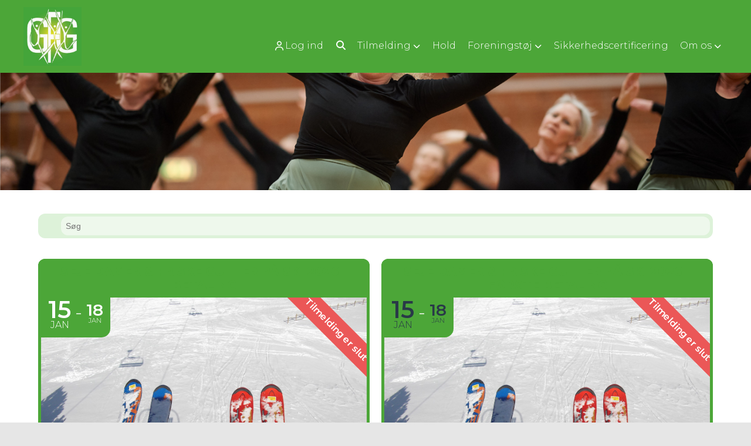

--- FILE ---
content_type: text/html; charset=utf-8
request_url: https://gfg.dk/cms/EventOverview.aspx
body_size: 13955
content:
<!-- ASP.NET -->


<!--  DOCTYPE  -->
<!DOCTYPE html PUBLIC "-//W3C//DTD XHTML 1.0 Transitional//EN" "http://www.w3.org/TR/xhtml1/DTD/xhtml1-transitional.dtd">
<html id="html" xmlns="http://www.w3.org/1999/xhtml">
	<!--  HEAD  -->
	
	
	<head>
		<meta http-equiv="Content-Type" content="text/html; charset="utf-8" />
		
		<script language="javascript" type="text/javascript" src="../ToolTip.js"></script>
		<title>Klubmodul.dk -  Nem klubadministration</title>
	
	
	<meta name="viewport" content="width=device-width, initial-scale=1, maximum-scale=1, user-scalable=no">
	<link rel="preconnect" href="https://fonts.googleapis.com"><link rel="preconnect" href="https://fonts.gstatic.com" crossorigin>
	<link href="https://fonts.googleapis.com/css2?family=Montserrat:ital,wght@0,100;0,300;0,400;0,600;0,800;1,400&display=swap" rel="stylesheet">
<link href="../cms/ClubGedved/style.css?v=1.02" rel="stylesheet" type="text/css" />
	




	<!--  TRANSLATIONS  -->
	<script type="text/javascript" charset="UTF-8">
/*
* KLUBMODUL DESIGN VARIABLES
*/
window.km = (window.km != undefined) ? window.km : {};
window.km = {
	translations: {
		months: {
			1: 'januar',
			2: 'februar',
			3: 'marts',
			4: 'april',
			5: 'maj',
			6: 'juni',
			7: 'juli',
			8: 'august',
			9: 'september',
			10: 'oktober',
			11: 'november',
			12: 'december'
		},
		shortmonths: {
			1: 'jan',
			2: 'feb',
			3: 'mar',
			4: 'apr',
			5: 'maj',
			6: 'jun',
			7: 'jul',
			8: 'aug',
			9: 'sep',
			10: 'okt',
			11: 'nov',
			12: 'dec'
		},
		text: {	
			author: 'Skrevet af',
			login: 'Log ind',
			enrollments: 'Mine tilmeldinger',
			username: 'Brugernavn',
			password: 'Kodeord',
			fblogin: 'Log ind med Facebook',
			readmore: 'Læs mere',
			mere: 'Mere',
			readless: 'Læs mindre',
			fblink: 'Se på Facebook',
			fblikes: 'synes godt om',
			share: 'Del',
			gallery: 'Klik for at se galleri',
		}
	}
};
</script>



	<!--  HEAD INCLUDE  -->
	<!--  LINKS  -->	
<link href="https://fonts.googleapis.com/css?family=Ubuntu:300,300i,400,400i,700,700i&display=swap" rel="stylesheet">

<!--  DEFAULT ASSETS  -->
<link rel="stylesheet" href="../cms/include/designs/glaming/css/slick.min.css">
<script type="text/javascript" src="../cms/include/designs/glaming/js/jquery.min.js"></script>
<script type="text/javascript" src="../cms/include/designs/glaming/js/jquery.fittext.js"></script>
<script type="text/javascript" src="../cms/include/designs/glaming/js/slick.min.js"></script>
<script type="text/javascript" src="../cms/include/designs/glaming/js/lazy-load.min.js"></script>
<link rel="stylesheet" href="../cms/css/kmresponsive.css">
<script src="../cms/js/kmresponsive.js"></script>
<!--  MAIN ASSETS  -->
<script type="text/javascript" src="../cms/include/designs/glaming/js/main.min.js?v=1.01"></script>
<link rel="stylesheet" href="../cms/include/designs/glaming/css/main.min.css?v=1.01">

<!-- FAVICON -->
<link rel="icon" href="../cms/ClubGedved/images/favicon.png" type="image/png">


	</head>
	<!--  BODY  -->
	<body comply="true" id="body">
		<div id="fb-root"></div>
<script defer crossorigin="anonymous" src="https://connect.facebook.net/da_DK/sdk.js#xfbml=1&version=v9.0&appId=381956435569066&autoLogAppEvents=1" nonce="XsytwsUK"></script>		
		<!--  LANGUAGE  -->
		<div id="DK">
		<div id="TipBox"></div>

		<!--  FORM START  -->
		<form name="aspnetForm" method="post" action="./EventOverview.aspx" onsubmit="javascript:return WebForm_OnSubmit();" onkeypress="javascript:return WebForm_FireDefaultButton(event, 'ctl00_ImgLogin')" id="aspnetForm">
<div>
<input type="hidden" name="__EVENTTARGET" id="__EVENTTARGET" value="" />
<input type="hidden" name="__EVENTARGUMENT" id="__EVENTARGUMENT" value="" />
<input type="hidden" name="__VIEWSTATE" id="__VIEWSTATE" value="wXJ3487XH7NSAcSKvJA1bYm+UeDjfgcraki695mUY8bVss5MQ8ZiGcGfwOx6Fhmku/FKKW6Gd7hzVwpNj0kLxNr7YCh9DQchsfblsFyazoxazKMvuLMc/rtn0LDlYm8LFr8bNNgsVQhHBRAry+hv9Lq1ZgZAwoX5lBNd27kd59wP06uTP7PVb6BAKsikP7At4ql6F1KrZR2GRbL9hSE8ltfLd/IasjEE2s4Od1SY0hUpIuKdI5wXY5XUk/AYD6Ji8SrKVK9Vc9XTEnw4RLNoDTcF0DDatYo5hrzVBxdDcEhAe32OPkhgp9vJAHHL7TW3qLNh4QCE3dIvHOTHXjeDK81ao/t+Xzzu+TGOFHJ/[base64]/BzLwKPDpyY5zETsyiBYvJS+fg/1QvwHnpx0ujpYQ7f2iMyaBde3Dw4szUN9CQBUptSEHEZZ+buWTwRqIXPVP64Mk4MZ/qIwOyJgs0Q33qMhvbnpAIVEZc+3Ri1SHy1sDaR/6ooYlSfeVsS6souw7wBslPQ9w8CbKSExxLdo0/iwxW/6Ep66HglujuOF80DrRm7zx96rPQusMZjDCBn0r8VoRmgjZK434897fuYHeDz2nPYtY7XXHE3lkYgQmXBqsO5NkfFEp2Tx0ymqSmKLd4/v5zT1Tj627HoDc34iPYO1oANbwrYlGlEK+cbYIsIxIieOd+ROnjZvXrkK0OIqigFjkApTO1mgnLRDv8y+8F3x7RT38fyF4rhl+/vLyu2xqr862soEUNZmXtGVjSoviteEwIDQaxIlAigxdDVVvBv7c4Roq6YAcv8HE+h43N76op6MleeiaIPRvaeb7ztXVC0fZrCpJ4co9L7eFSK0rY6YwwcATz44+vlf26J2b0nomx+kNh5ms2vW9ddfpAvzOqbQwQnElQdF7M4smfii0UJr0du/49ygW/EOTgwgxQUZ/Bb3qAy4/TW9oXCz8HecqtitVhZ+q9B/q6XTPsyjqkPxPdVkZEGJ0wdgDVlT0U1siIkOTXH2Ha+OFbCJYS3ESA+gHT54wzewNZYsQrhemfqlHCNGrRPr/lCPvNQh/xMgJ4YppV8xYgDY99Kvea4zWPgPWKaYSUVclXnlby+E41ryrpymAfxAwTmc1qzQw9uZ6mYI52mqs9+5UodOr+u51ItLqJ2BUHWypNpfIVkadnpFgOutMEcbFZ5KoHJgKSRdIcU2zk8l9KkeV8e3a1R1dq9IG9Zux7m6ySLYNqY1uqAd2W/fBPM7DIO9thEI9q0XRS9Ga8RDedcFesZLeouWL6s7Yp7vSePgMUnfkIo6PVWSyb1nTWYapWMABP9vLQyIf9oUOYZziBfC2kqI8+c5iOYGMS1F6OEMtjZt/YPbUyBUOkw8Y8LfzZCWNp9CX9wB2ceJv17q/8hjKYwKjPRtjF+M8Uxcxyo777YR/RU8/C+QELhjfLyW/970fr01ovCRheSSrgFHn4Zz/gNIDVwzETacfJsN2ZZYFRzAoY4zthA1apVB4PHryES/DQpYF2QlXgdimEdWrnMIAIcg9w/RvEg3qhzHd8F+dG37cjAcitFyph19Z9/Nx1/V/w9c9knYun/XaIEroIMHPfsM7mElxgsRgnUdZTOU3Me9oGS/pv3EbIsIuOSOv2E8F4wWVKp8rLvbE/6qlrcClrlW6jD2JzqThS72Bn4iVbO3ZCKcMJFpB1rfebEC6HXMWSEmTHMqwfJJvLGBnsdreIeNTbbxyRm+13wgG/[base64]/YJS/hy+Fh0m4JLIWTv7seYuUu84WFM5GGFfnk7HMrnCT0I4QRh5oSUotqa/DtYR4PqI6BIln7m4MSWt+HzTAvnrqVO5Ra0BkAg7tX8pXUpNtSj9H3/TrMP/jbeZOYLWHV/m467wnmg3j2fXSpAjXfaXf9x/HGkjHXikvYeVvYALkJOUFWQx8iQWfJlZEzPsptjmGCJYU4Ebx3EiLv1BnlMszfnE0myh8TnZ5ibLrB4Ru5m1BRJzszQVqlfk1O19HZkzulcRtSN96JtQpDnW3B3OKAMLLWmg9wKFTt5he0nE10" />
</div>

<script type="text/javascript">
//<![CDATA[
var theForm = document.forms['aspnetForm'];
if (!theForm) {
    theForm = document.aspnetForm;
}
function __doPostBack(eventTarget, eventArgument) {
    if (!theForm.onsubmit || (theForm.onsubmit() != false)) {
        theForm.__EVENTTARGET.value = eventTarget;
        theForm.__EVENTARGUMENT.value = eventArgument;
        theForm.submit();
    }
}
//]]>
</script>


<script src="/WebResource.axd?d=pynGkmcFUV13He1Qd6_TZPm2M114IwNzF0HCzKAx7-LwuF_7we9xzb9nJSz8w4Jl9qPJmIVyTWanGOh1ZCvkmw2&amp;t=638901608248157332" type="text/javascript"></script>

<script language='javascript' type='text/javascript' src='js/totop.js?v=1.12'></script><link href='css/design.css?v=1.13' rel='stylesheet' type='text/css' /><link href='../assets/fa/css/all.min.css?v=1.01' rel='stylesheet' type='text/css' />
<script src="/WebResource.axd?d=x2nkrMJGXkMELz33nwnakFXogdHq6qRpkInbP1eW1vOtUiz6q5q_7q05iZvpovx6LUl_k9iR4xMr9ct6pGJZmfU7Ri8XmA5_waAHFIrahY41&amp;t=638901608248157332" type="text/javascript"></script>
<script src="/WebResource.axd?d=fqV81KWLWhVg-lLAb4IT6-vC5rWlN5XVgbXxhtGJeSGGheYSml97ZrwdVD-lS2xxooJiJExAnjPlJh2WchwBFYELrF8qT_8E6APJi0E90pQ1&amp;t=638901608248157332" type="text/javascript"></script>
<script src="/WebResource.axd?d=JoBkLzP19aTuxbWOhHobYuhQg-77IZVFhI8eTU7HCmLIm1QdRR3n3VMzG7i-VpCirgnzgh6cUQf5p9-7Q0i7wg2&amp;t=638901608248157332" type="text/javascript"></script>
<script type="text/javascript">
//<![CDATA[
function WebForm_OnSubmit() {
if (typeof(ValidatorOnSubmit) == "function" && ValidatorOnSubmit() == false) return false;
return true;
}
//]]>
</script>

<div>

	<input type="hidden" name="__VIEWSTATEGENERATOR" id="__VIEWSTATEGENERATOR" value="64D1B0DE" />
	<input type="hidden" name="__EVENTVALIDATION" id="__EVENTVALIDATION" value="v8RtvcyMfWU1AIz0rC31Jc9czJi8j1LnHPQ6EdUdzFS36+MK3uYIf0KpSeEt3N7ABjtlvZcATE6GN6Fdn/GgobBLG14/OH01oHKz73hZF00rYB8TzlSH72k9SijknaOE4DByJB9ThS1Uep1WAY0kwdBgDjxQTRpR6hSwXT8si9zQpyvKSg8Llwb9uUx/9icyzy9Fhcad/CC000S67suogG/Glw5I7kxHcCGAw+lpVFGapHBr6FkCB9apBd0myiXvQTpFN35+vXwgU2LWwsq4+RXXA2G9K+dGc5uNP34efc8=" />
</div>
			<input type="hidden" name="ctl00$hdnKlubBackgroundColor" id="hdnKlubBackgroundColor" value="#4ca638" />
			
			<div id="screen-wrap">
				<div style="display:none;" id="lang_control">DK</div>

				<!--  TOPMENU START  -->
				<div id="menuBar" class="km-bg-blue">
					<div class="container">
						<div id="menu-mobile" class="km-bg-blue">
						<div id="mobileLogo" class="hidden-lg hidden-md hidden-sm">
							<span id="menuHeaderClubName"></span>
						</div>
							<div id="nav-icon3">
								<span></span>
								<span></span>
								<span></span>
								<span></span>
							</div>
						</div>
						<div id="topmenu">
							<a id="top-logo" href="default.aspx">
                			<img src="ClubGedved/images/logo.png" />
                		</a>
							<div id="topmenu-responsive" class="km-bg-blue">
								<ul id="menu">
									<div id="ctl00_panelAnonymousTemplate">
	
<a id="ctl00_ImgLogin" href="javascript:WebForm_DoPostBackWithOptions(new WebForm_PostBackOptions(&quot;ctl00$ImgLogin&quot;, &quot;&quot;, true, &quot;Login&quot;, &quot;&quot;, false, true))"></a>
	
<li class="usermenu">
        	<a class="km-menu-login-btn menu" href="javascript:WebForm_DoPostBackWithOptions(new WebForm_PostBackOptions(&quot;ctl00$ctl01&quot;, &quot;&quot;, true, &quot;Login&quot;, &quot;&quot;, false, true))"><i class="far fa-user"></i> Log ind</a>
				<ul id="usermenu" class="level2">
				
      	<span id="ctl00_valCustUkendt" style="color:Red;visibility:hidden;">Ukendt brugernavn/password</span>	
        
			
			
			
			
			<div class="linkboks-input"><i class="far fa-user secbg" aria-hidden="true"></i><input name="ctl00$txtUsername" type="text" id="ctl00_txtUsername" class="km-usermenu-input" /></div><div class="linkboks-input"><i class="far fa-unlock-alt secbg" aria-hidden="true"></i><input name="ctl00$txtPassword" type="password" id="ctl00_txtPassword" class="km-usermenu-input" />
			 <a class="km-login-btn km-bg-blue km-hover-blue-dark" href="javascript:WebForm_DoPostBackWithOptions(new WebForm_PostBackOptions(&quot;ctl00$ctl02&quot;, &quot;&quot;, true, &quot;Login&quot;, &quot;&quot;, false, true))"><i class="fa-solid fa-sign-in-alt"></i></a></div>
			<span id="km-remme" class="km-bg-blue"><label>Husk mig <input id="ctl00_chkKeepmeSignIN" type="checkbox" name="ctl00$chkKeepmeSignIN" checked="checked" /><i class="fal fa-square"></i></label></span>
			<a id="ctl00_lnkFacebookLogin" class="fbLogin" AlternateText="Login with Facebook" href="javascript:__doPostBack(&#39;ctl00$lnkFacebookLogin&#39;,&#39;&#39;)"><i class="fa-brands fa-facebook-square"></i> Log ind med Facebook</span></a>
			<div id="km-um-sep" class="km-bg-blue"></div>
			
			
			<a id="ctl00_lnkCreateprofile" class="km-login-createprofile secbg secdarkhover" href="ProfileMaintenance.aspx">Opret profil</a>
				

			<a href="GlemtLogin.aspx" id="km-um-forgot" title='Klik her for at f&aring; tilsendt dine login oplysninger'>Glemt password</a>
			
			
			
			
       
                	
						<span id="ctl00_valReqUsername" style="color:Red;visibility:hidden;">*</span>
			
						<span id="ctl00_valReqPassword" style="color:Red;visibility:hidden;">*</span>
                    	
                      
					  
					  
						
                        
                       	
                 
          		
             
				</ul>
</li>
	                             

</div>

<script>
  $(window).on("load", function(){
    var ios = navigator.userAgent.match(/iPhone|iPad|iPod/i);
    if(ios != null && ios.length > 0) {
      if($(window).width() <= 768) {
        $("#kmlogin").on("click", function() {
          $("#kmlogin").trigger('mouseenter');
        });
      }
    }
  });
 
   $(window).scroll(function(){
		var scrollTop = $(window).scrollTop();
	if(scrollTop == 0){
		$("#usermenu").removeClass("scrolled");
	} else {
		$("#usermenu").addClass("scrolled");
	
   $(".loggedin").click(function() {
	   	if ($(window).width() < 768 && $("#usermenu").hasClass("scrolled")) {
  $("#usermenu").removeClass("scrolled");
   $("#usermenu").addClass("scrolledclick");
    }
	else if ($(window).width() < 768 && $("#usermenu").hasClass("scrolledclick")) {
		 $("#usermenu").addClass("scrolled");
   $("#usermenu").removeClass("scrolledclick");
	}
});

   $("#kmlogin a").click(function() {
	
	   	if ($(window).width() < 768 && $("#usermenu").hasClass("scrolled")) {
  $("#usermenu").removeClass("scrolled");
   $("#usermenu").addClass("scrolledclick");
    }
	else if ($(window).width() < 768 && $("#usermenu").hasClass("scrolledclick")) {
		 $("#usermenu").addClass("scrolled");
   $("#usermenu").removeClass("scrolledclick");
	}
});
  

	}
	

	});
</script>
<script>

    $(window).load(function () {
        if (window.fancy != undefined && window.fancy == true) {
            $('head').append("<scr" + "ipt type=\"text/javascript\" src=\"js/fancy.menu.js\"></scr" + "ipt>");
            $('head').append("<link href='css/fancy.menu.css' rel='stylesheet' />");
        }
        var isiPad = navigator.userAgent.toLowerCase().indexOf("ipad");
        if (isiPad > -1) {
            $('#menu a.popout').attr("href", "#");
            $('#menu a.popout').removeAttr("onclick");
        }
    });
</script>
<link href="css/TopMenu.css?v=1.03" rel="stylesheet" />
<a href="#menu_SkipLink"><img alt="Skip Navigation Links" src="/WebResource.axd?d=rKN1opQVoh180LaGjXZZkIvm49U3Oqo5wFPwD1-FxyDjQ6BOeRV-O86Ij6wE2NH-vcncG6K9-VDCJKh7ugn3QQ2&amp;t=638901608248157332" width="0" height="0" style="border-width:0px;" /></a><div class="topmn" id="menu">
	<ul class="level1">
		<li><a class="level1 menu" href="/cms/searchbutton.aspx"><span class='hasIcon'><i class='fa-regular fa-search'></i></span><span>søg</span></a></li><li><a class="popout level1 menu" href="#" onclick="__doPostBack(&#39;ctl00$topMenuSelection$menu&#39;,&#39;18&#39;)"><span>Tilmelding</span></a><ul class="level2">
			<li><a class="level2 menu" href="/cms/TeamOverviewAlt.aspx"><span>Holdtilmelding</span></a></li><li><a class="level2 menu" href="/cms/TeamOverviewplan.aspx#schematic"><span>Ugeplan alle hold</span></a></li>
		</ul></li><li><a class="level1 menu" href="/cms/TeamOverviewProgramList.aspx" target="_blank"><span>Hold</span></a></li><li><a class="popout level1 menu" href="/for-gymnaster"><span>Foreningstøj</span></a><ul class="level2">
			<li><a class="level2 menu" href="/for-gymnaster"><span>For gymnaster</span></a></li><li><a class="level2 menu" href="/for-instruktoerer"><span>For instruktører</span></a></li>
		</ul></li><li><a class="level1 menu" href="/dgi-gymnastik-sikkerhedscertificering"><span>Sikkerhedscertificering</span></a></li><li><a class="popout level1 menu" href="/om-os"><span>Om os</span></a><ul class="level2">
			<li><a class="level2 menu" href="/cms/visbestyrsmall.aspx"><span>Bestyrelsen</span></a></li><li><a class="level2 menu" href="/cms/visinstruksmall.aspx"><span>Instruktører</span></a></li><li><a class="level2 menu" href="/at-vaere-instruktoer-i-gfg"><span>At være instruktør i GFG</span></a></li><li><a class="level2 menu" href="/vedtaegter"><span>Vedtægter</span></a></li><li><a class="level2 menu" href="/vilkaar-og-betingelser"><span>Vilkår og betingelser</span></a></li><li><a class="level2 menu" href="/samvaerspolitik"><span>Samværspolitik</span></a></li><li><a class="level2 menu" href="/generalforsamling"><span>Generalforsamling</span></a></li><li><a class="level2 menu" href="/leje-af-lokaler-og-redskaber"><span>Leje af lokaler og redskaber</span></a></li><li><a class="level2 menu" href="/kontakt-os"><span>Kontakt</span></a></li>
		</ul></li>
	</ul>
</div><a id="menu_SkipLink"></a>

<div id="topMenuSearchInput" style="display: none">
    <label for="txtTopMenuSearch"></label>
    <input type="text" id="txtTopMenuSearch" style="width: 100px; margin: 0 10px;" placeholder="Søg" /><input id="btnTopMenuSearch" type="button" value="Søg" />
</div>
<div id="topMenuSearchBtn" style="display: none">
    <div id="topMenuSearchHover">
        <li><i style="width: 100%;" class="fa-solid fa-search menu level1"></i></li>
    </div>
    <div class="km-bg-blue" id="topMenuSearchInput2">
        <input type="text" id="txtTopMenuSearch2" placeholder="Søg" />
        <input id="btnTopMenuSearch2" type="button" value="Søg" />
    </div>
</div>
<script>
    'use strict';

    (function (km) {
        var $topMenuSearchInput = $('#topMenuSearchInput'),
            $topMenuSearchBtn = $('#topMenuSearchBtn'),
            $txtTopMenuSearch = $('#txtTopMenuSearch'),
            $txtTopMenuSearch2 = $('#txtTopMenuSearch2'),
            $btnTopMenuSearch = $('#btnTopMenuSearch'),
            $btnTopMenuSearch2 = $('#btnTopMenuSearch2'),
            enableSearchInput = false,
            enableSearchBtn = true,
            $menuItemSearchBtnLi = null,
            $menuItemSearchInputLi = null;

        function search(input) {
            if (input.length > 0) {
                location.href = '/cms/search.aspx?term=' + encodeURIComponent(input);
            }
        }

        if (enableSearchBtn === true) {
            $menuItemSearchBtnLi = $('#menu li a[href=\'/cms/searchbutton.aspx\']').eq(0).parent();

            if (location.pathname.toLowerCase() !== '/cms/search.aspx') {
                $menuItemSearchBtnLi.html('');
                $topMenuSearchBtn.detach();
                $menuItemSearchBtnLi.append($topMenuSearchBtn);
                $topMenuSearchBtn.css('display', 'block');

                $txtTopMenuSearch2.on('keypress',
                    function (e) {
                        if (e.keyCode === 13) { //Enter
                            e.preventDefault();

                            search($txtTopMenuSearch2.val().trim());
                        }
                    }
                );
                $btnTopMenuSearch2.on('click',
                    function (e) {
                        e.preventDefault();

                        search($txtTopMenuSearch2.val().trim());
                    }
                );
            } else {
                $menuItemSearchBtnLi.css('display', 'none');
            }
        }

        if (enableSearchInput === true) {
            $menuItemSearchInputLi = $('#menu li a[href=\'/cms/searchinput.aspx\']').eq(0).parent();

            if (location.pathname.toLowerCase() !== '/cms/search.aspx') {
                $menuItemSearchInputLi.html('');
                $topMenuSearchInput.detach();
                $menuItemSearchInputLi.append($topMenuSearchInput);
                $topMenuSearchInput.css('display', 'block');

                $txtTopMenuSearch.on('keypress',
                    function (e) {
                        if (e.keyCode === 13) { //Enter
                            e.preventDefault();

                            search($txtTopMenuSearch.val().trim());
                        }
                    }
                );
            } else {
                $menuItemSearchInputLi.css('display', 'none');
            }

            $btnTopMenuSearch.on('click',
                function (e) {
                    e.preventDefault();

                    search($txtTopMenuSearch.val().trim());
                }
            );
        }
    })(window.km = window.km || {});    
</script>

								</ul>
							</div>
							<div id="shadow-box">
							</div>							
															
						</div>
					</div>
				</div>
				
				<!--  CONTENT  -->
				<!--  BANNER  -->
<div id="banner" class="km-bg-blue">    
	<div class="heroSlider-fixed">
		<div class="slider" id="banner-slider"> </div>
	</div>
	<div id="banner-overlay">  
		<div class="container">
				<div class="row">
					<div class="col-sm-6 col-sm-offset-6 col-xs-12">						
					<div id="lb1" class="col-sm-4 col-xs-12 linkbox hide">
						<a href="#" class="linkboks-inner km-hover-blue-light">
							<span class="linkboks-icon"></span>
							<div class="linkboks-header"></div>
						</a>
					</div>
					<div id="lb2" class="col-sm-4 col-xs-12 linkbox hide">
						<a href="#" class="linkboks-inner km-hover-blue-light">
							<span class="linkboks-icon"></span>
							<div class="linkboks-header"></div>
						</a>
					</div>
					<div id="lb3" class="col-sm-4 col-xs-12 linkbox hide">
						<a href="#" class="linkboks-inner km-hover-blue-light">
							<span class="linkboks-icon"></span>
							<div class="linkboks-header"></div>
						</a>
					</div>
					<div id="lb4" class="col-sm-4 col-xs-12 linkbox hide">
						<a href="#" class="linkboks-inner km-hover-blue-light">
							<span class="linkboks-icon"></span>
							<div class="linkboks-header"></div>
						</a>
					</div>
					<div id="lb5" class="col-sm-4 col-xs-12 linkbox hide">
						<a href="#" class="linkboks-inner km-hover-blue-light">
							<span class="linkboks-icon"></span>
							<div class="linkboks-header"></div>
						</a>
					</div>
					<div id="lb6" class="col-sm-4 col-xs-12 linkbox hide">
						<a href="#" class="linkboks-inner km-hover-blue-light">										
							<span class="linkboks-icon"></span>
							<div class="linkboks-header"></div>
						</a>
					</div>
				</div>
			</div> 
		</div>						
	</div>        
</div>
<!--  CONTENT  -->
<div id="main-content">
	<div class="container">
		<div class="row">
			<div id='news-bar' class="hideOnSub hide col-md-6 col-sm-12 col-xs-12 km-bg-blue-light">				
                <h2 class="content-header">
                    <span class="km-txt-sec">
                        Nyheder
                    </span>
                </h2>
				<div id="news-content"></div>	
            </div>
			<div class="col-sm-12 col-xs-12">
				<div id="indhold">
					 
  <script type="text/javascript" src="js/json/eventoverview.js?v=1.11"></script>
  <div id="eventsContainer" class="km_design">
    <div id="design_top"> 
      <div id="item_search_wrapper">
        <div id="item_search" class="bg-color-light">
          <div id="item_search_inner"> <i class="fa-regular fa-magnifying-glass"></i>
            <input placeholder="Søg" id="searchInput" class="item_search_input" type="text">
            <i id="resetButton" class="fa-solid fa-times-circle km-red"></i> </div>
          <div id="item-tag-container" class="hide">
            <div id="item_tag_inner"> <i class="fa-regular fa-filter"></i>
              <div id="item-tag-filter"></div>
            </div>
          </div>
        </div>
      </div>
    </div>
    <div class="km_rows"></div>	  
    <div class="loading-more-items">
    <div><i class="fa-duotone fa-sync fa-spin color km-blue"></i></div>
	
    </div>
	  <h2 id="item-noresults">Ingen resultater :(</h2>
  </div>

				</div>
			</div>
			<div id="holdidag" class="col-sm-5 col-xs-12 hideOnSub hide">
				<div class="km-bg-blue">
					<span>Hold i dag</span>
					<span><div id="hid_search"><label for="hid_searchinput"></label><input type="text" id="hid_searchinput" placeholder="Find hold" /><span id="hid_searchbtn"><i class="fa-solid fa-search"></i></span>
</div></span>
				</div>
				<div id="holdidagcontent"></div>
			</div>
            </div>
	</div>

              
				
				
				<div class="hide hideOnSub" id="events">
					<div class="container">
						<div class="row">
							<div class="frame-headerwrap">
								<a href="EventOverview.aspx" class="frame-header">
									Event<i class="far fa-angle-right"></i>
								</a>
							</div>
							<div id="events-content"></div>
                        </div>
                    </div>
                </div>
					
				<div class='hide hideOnSub' id="calendar">
					<div class="container">
						<div class="row">
							<div class="frame-headerwrap">
								<a href="activity.aspx" class="frame-header">
									Kalender<i class="far fa-angle-right"></i>
								</a>
							</div>
							<div id="calendar-content"></div>
						</div>
                    </div>
                </div>
				

                <div class='hide hideOnSub km-bg-blue' id="facebook">
                    <div class='container'>
                        <div class='row'>		
                            <div id="facebook-feed" class="col-sm-5 col-xs-12"></div>
							<div id="facebook-img" class="col-sm-7 hidden-xs"></div>
							<div id="instagram" class="col-sm-7 col-xs-12 hide">
								<div class="insta-header">
									<i class="fa-brands fa-instagram"></i> Instagram
								</div>								
								<div class="heroSlider-fixed">
									<div class="slider" id="instagram-slider"> </div>
								</div>
							</div>
                        </div>
                    </div>
                </div>
					<div id="fbembed" class="hide hideOnSub">
				<div class='container'>
                        <div class='row'>	<div class="col-sm-12 col-xs-12"><div id="fbembedtop"></div><div style="clear:both;"></div><div id="fbembedcontent"></div></div></div></div></div>
				
				<div id="sponsors" class="hide">
					 <div class='container'>
                        <div class='row'>
							<span class="frame-header">
								Vi takker vore sponsorer
							</span>						
							<div class="heroSlider-fixed">
								<div class="slider" id="sponsor-slider"> </div>
								<div class="prev"> <span class="fa fa-chevron-left" aria-hidden="true"></span> </div>
								<div class="next"> <span class="fa fa-chevron-right" aria-hidden="true"></span> </div>
							</div>
						</div>
					</div>
                </div>			
		</div>
<!--  FRAMES  -->

<!--  SPONSORS  -->

<!--  FOOTER  -->
<footer class="km-bg-blue">
    <div id="footer-contact" class="col-md-3 col-sm-7 col-xs-12">
		<div id="flogo"><img src="ClubGedved/images/logo.png" /></div>		
        <h1><span id='footerClubName'>Gymnastikforeningen Gedved</span></h1><p><span><i class='fa-solid fa-map-marker-alt'></i> Kirkevej 16 (Gedved Idrætscenter)</span>, <span>8751 Gedved</span></p><p style='display:none;' id='footer-cvrwrap'><span>CVR: </span><span id='footer-cvr'>32522424</span></p><p id='footer-phonewrap'><i class='fa-solid fa-phone-alt'></i> <span id='footer-phone'>x</span></p><p id='footer-email'><i class='far fa-at'></i> <span><a href='mailto:formand@gfg.dk'>formand@gfg.dk</a></span>
            
    </div>
	<div class="col-md-2 col-sm-5 col-xs-12 secbg" id="footer-nyttige">
		<h1>Nyttige links</h1>
		<div id="flinks">
			<a id="fl1" href=""></a>
			<a id="fl2" href=""></a>
			<a id="fl3" href=""></a>
			<a id="fl4" href=""></a>
			<a id="fl5" href=""></a>
		</div>
		<div id="footersocial">
			<a id="footerfb" target="_blank" href=""><i class="fa-brands fa-facebook-square"></i></a>
		</div>
	</div>
	<div id="google-maps" class="hide col-md-7 col-sm-12 col-xs-12">
		<iframe src="" width="100%" height="250" frameborder="0" style="border:0" allowfullscreen></iframe>
	</div>
</footer>

<div id='footer-bottom' class="km-bg-blue-fade">
		<div class='container'>
			<div class='row'>
				<div class="col-sm-12 col-xs-12">					
					<div id="km">
						<a href="http://www.klubmodul.dk" target="_blank" title="Nem klubadministration"><img src="ClubGedved/images/kmw.png" border="0" /></a>
					</div>
				</div>
			</div>
		</div>
	</div>
			</div>
			<!--  JAVASCRIPT START  -->
			<script type="text/javascript">
				(function() {
					var home = location.protocol + "//" + location.host;

					/*
					* KLUBMODUL DESIGN VARIABLES
					*/
					window.km = {
						urls: {
							banners: home + "/cms/cmsbannerandsponsoriframe.aspx?isbanner=true",
							news: home + "/cms/NewsTenMostRecentIframeOverview.aspx",
							facebook: "https://www.facebook.com/GymnastikForeningenGedved",
							//instagram: "",
							//youtube: "",
							events: home + "/cms/EventIframeOverviewImg.aspx",
							calendar: home + "/cms/CalendarEventFiveMostRecentIframeOverview.aspx",
							sponsors: home + "/cms/cmsbannerandsponsoriframe.aspx?issponsor=true",

							/* GOOGLE */
							maps: "https://www.google.com/maps/embed?pb=!1m18!1m12!1m3!1d2750.2719868176414!2d9.84769637717297!3d55.92958177836084!2m3!1f0!2f0!3f0!3m2!1i1024!2i768!4f13.1!3m3!1m2!1s0x464c64e8175e1161%3A0xeb8b5cf9ea472d86!2sGedved%20Hallen!5e1!3m2!1sda!2sdk!4v1739801861489!5m2!1sda!2sdk"
						},
						info: {
							email: "formand@gfg.dk",														
						},
						linkbox: {							
							/*lb1h: "Login/tilmelding",
							lb1l: "/cms/newsarchiveoverview.aspx",
							lb1i: '<i class="fas fa-user-lock"></i>',*/
							lb2h: "Bestyrelsen",
							lb2l: "/cms/visbestyrsmall.aspx",
							lb2i: '<i class="fa-solid fa-users"></i>',
							lb3h: "Shop",
							lb3l: "/cms/ShopOverview.aspx",
							lb3i: '<i class="fa-regular fa-cart-shopping"></i>',
							lb4h: "Holdtilmelding",
							lb4l: "/cms/TeamOverviewplan.aspx#schematic",
							lb4i: '<i class="fa-solid fa-user-check"></i>',
							lb5h: "Events",
							lb5l: "/cms/eventoverview.aspx",
							lb5i: '<i class="fad fa-calendar-star"></i>',
							lb6h: "Kontakt os",
							lb6l: "https://gfg.dk/kontakt-os",
							lb6i: '<i class="fad fa-envelope"></i>',							
						},
						footer: {							
							/*fl1t: "Login/tilmelding",
							fl1l: '<i class="fas fa-user-lock"></i>',*/
							fl2t: "Kalender",
							fl2l: "/cms/activity.aspx",
							fl3t: 'Tilmelding',
							fl3l: "/cms/teamoverviewplan.aspx",
							fl4t: "Nyheder",
							fl4l: "/cms/newsarchiveoverview.aspx",
							fl5t: 'Shop',
							fl5l: "/cms/shopoverview.aspx",
												
						},
						overwrite: {
							/*
							banners: function() {
								console.log("banners");
							},
							news: function() {
								console.log("news");
							},
							events: function() {
								console.log("events");
							},
							calendar: function() {
								console.log("calendar");
							},
							sponsors: function() {
								console.log("sponsors");
							},
							facebook: function() {
								console.log("facebook");
							}
							*/
						},
						callbacks: {
							/*
							banners: function() {
								console.log("banners");
							},
							news: function() {
								console.log("news");
							},
							events: function() {
								console.log("events");
							},
							calendar: function() {
								console.log("calendar");
							},
							sponsors: function() {
								console.log("sponsors");
							},
							facebook: function() {
								console.log("facebook");
							}
							*/
						},						
						menu: true,
						sponsrand: true,
						seccolor: "#fe554a",
						translations: (window.km.translations != undefined) ? window.km.translations : {}
					};
				})();

				/* WINDOW LOAD */
				$(window).ready(function() {
					/* GET THE CLUBNAME */
					$("#menuHeaderClubName").html($("#footerClubName").html());

					/* SHOW/HIDE PAGES */
					if (document.location.href.toLowerCase().indexOf('default.aspx') > -1) {
						$(".hideOnSub").show();
						$(".hideOnFront").remove();
					}else {
						$("#banner").css({
							height: "200px"
						});
						$("#banner-overlay").hide();						
					}

					/* CLUBNAME ON MOBILE DEVICES */
					if($("#menuHeaderClubName") && $("#menuHeaderClubName").html().length >= 15) {
						$("#menuHeaderClubName").css({
							"font-size": "14px",
							"line-height": "16px"
						});
					}
				});


			</script>
			<script type="text/javascript">
				function getUrlParameter(sParam) {
				    var sPageURL = window.location.search.substring(1);
				    var sURLVariables = sPageURL.split('&');
				    for (var i = 0; i < sURLVariables.length; i++) {
				        var sParameterName = sURLVariables[i].split('=');
				        if (sParameterName[0] == sParam) {
				            return sParameterName[1];
				        }
				    }
				}
			</script>
				<script src="../cms/include/color/glamingcolors.js"></script>
		
<script type="text/javascript">
//<![CDATA[
var Page_Validators =  new Array(document.getElementById("ctl00_valCustUkendt"), document.getElementById("ctl00_valReqUsername"), document.getElementById("ctl00_valReqPassword"));
//]]>
</script>

<script type="text/javascript">
//<![CDATA[
var ctl00_valCustUkendt = document.all ? document.all["ctl00_valCustUkendt"] : document.getElementById("ctl00_valCustUkendt");
ctl00_valCustUkendt.controltovalidate = "ctl00_txtPassword";
ctl00_valCustUkendt.focusOnError = "t";
ctl00_valCustUkendt.validationGroup = "Login";
ctl00_valCustUkendt.evaluationfunction = "CustomValidatorEvaluateIsValid";
var ctl00_valReqUsername = document.all ? document.all["ctl00_valReqUsername"] : document.getElementById("ctl00_valReqUsername");
ctl00_valReqUsername.controltovalidate = "ctl00_txtUsername";
ctl00_valReqUsername.focusOnError = "t";
ctl00_valReqUsername.validationGroup = "Login";
ctl00_valReqUsername.evaluationfunction = "RequiredFieldValidatorEvaluateIsValid";
ctl00_valReqUsername.initialvalue = "";
var ctl00_valReqPassword = document.all ? document.all["ctl00_valReqPassword"] : document.getElementById("ctl00_valReqPassword");
ctl00_valReqPassword.controltovalidate = "ctl00_txtPassword";
ctl00_valReqPassword.focusOnError = "t";
ctl00_valReqPassword.validationGroup = "Login";
ctl00_valReqPassword.evaluationfunction = "RequiredFieldValidatorEvaluateIsValid";
ctl00_valReqPassword.initialvalue = "";
//]]>
</script>


<script type="text/javascript">
//<![CDATA[

var Page_ValidationActive = false;
if (typeof(ValidatorOnLoad) == "function") {
    ValidatorOnLoad();
}

function ValidatorOnSubmit() {
    if (Page_ValidationActive) {
        return ValidatorCommonOnSubmit();
    }
    else {
        return true;
    }
}
        //]]>
</script>
<script type='text/javascript'>new Sys.WebForms.Menu({ element: 'menu', disappearAfter: 500, orientation: 'horizontal', tabIndex: 0, disabled: false });</script>
<script type="text/javascript">
//<![CDATA[
WebForm_AutoFocus('ImgLogin');//]]>
</script>
</form>
	</body>
</html>

--- FILE ---
content_type: text/html; charset=utf-8
request_url: https://gfg.dk/cms/include/api/json/events.aspx
body_size: 8550
content:

              {
				"Events": [
            
        {
			"color":  "#4ca638",
			"clubfolder": "../cms/ClubGedved",
            "id": "128",
            "name": "Seje Damer \u0026 Friske Gutter på ski 2026 - betaling",
			"teaser": "\u003cstrong\u003eSeje Damer \u0026amp; Friske Gutter p\u0026aring; ski 2026\u003c/strong\u003e\u003cp\u003eHvorn\u0026aring;r? \u0026nbsp; \u0026nbsp; \u0026nbsp; \u0026nbsp;15/1-18/1 2026\u0026nbsp; \u0026nbsp; \u0026nbsp; \u0026nbsp; \u0026nbsp; \u0026nbsp; \u0026nbsp; \u0026nbsp; \u0026nbsp; \u0026nbsp; \u0026nbsp; \u0026nbsp; \u0026nbsp; \u0026nbsp; \u0026nbsp; \u0026nbsp; \u0026nbsp; \u0026nbsp; \u0026nbsp; \u0026nbsp; \u0026nbsp; \u0026nbsp; \u0026nbsp; \u0026nbsp; \u0026nbsp;\u003c/p\u003e\u003cp\u003eHvor? \u0026nbsp; \u0026nbsp; \u0026nbsp; \u0026nbsp; \u0026nbsp; \u0026nbsp; Alpbachtal, \u0026Oslash;strig \u0026nbsp; \u0026nbsp; \u0026nbsp; \u0026nbsp; \u0026nbsp; \u0026nbsp; \u0026nbsp; \u0026nbsp; \u0026nbsp; \u0026nbsp; \u0026nbsp; \u0026nbsp; \u0026nbsp; \u0026nbsp; \u0026nbsp; \u0026nbsp; \u0026nbsp; \u0026nbsp; \u0026nbsp; \u0026nbsp; \u0026nbsp; \u0026nbsp; \u0026nbsp;\u0026nbsp;\u003c/p\u003e\u003cp\u003eHvem? \u0026nbsp; \u0026nbsp; \u0026nbsp; \u0026nbsp; \u0026nbsp; Alle gymnaster med tilknytning til holdet med eller uden\u0026nbsp; \u0026nbsp; \u0026nbsp; \u0026nbsp; \u0026nbsp; \u0026nbsp; \u0026nbsp; \u0026nbsp; \u0026nbsp; \u0026nbsp; \u0026nbsp; \u0026nbsp; \u0026nbsp; \u0026nbsp; \u0026nbsp; familie, du v\u0026aelig;lger selv \u0026nbsp; \u0026nbsp; \u0026nbsp; \u0026nbsp; \u0026nbsp; \u0026nbsp; \u0026nbsp; \u0026nbsp; \u0026nbsp; \u0026nbsp; \u0026nbsp; \u0026nbsp; \u0026nbsp; \u0026nbsp; \u0026nbsp; \u0026nbsp; \u0026nbsp; \u0026nbsp; \u0026nbsp; \u0026nbsp; \u0026nbsp; \u0026nbsp; \u0026nbsp; \u0026nbsp; \u0026nbsp; \u0026nbsp; \u0026nbsp; \u0026nbsp; \u0026nbsp; \u0026nbsp;\u003c/p\u003e\u003cp\u003eHvorfor? \u0026nbsp; \u0026nbsp; \u0026nbsp; \u0026nbsp;Det bliver sjovt!\u003c/p\u003e",
            "description": "\u003cp\u003e\u003cstrong\u003e\u003cspan style=\\\"font-size: 18px;\\\"\u003eSeje Damer og Friske Gutter p\u0026aring; Ski 2026\u003c/span\u003e\u003c/strong\u003e\u003c/p\u003e\u003cp id=\\\"isPasted\\\"\u003eAnkomst i Reith im Alpbachtal torsdag den 15.januar kl. 8.30 og afrejse s\u0026oslash;ndag den 18.januar 2026 kl. 16.00.\u0026nbsp;\u003c/p\u003e\u003cp\u003eI alt 3 overnatninger.\u003c/p\u003e\u003cp\u003e4 dage p\u0026aring; ski (15, 16, 17, og 18 januar) med \u0026oslash;strigske skil\u0026aelig;rere de f\u0026oslash;rste 3 dage.\u003c/p\u003e\u003cp\u003eSkileje betales p\u0026aring; stedet til Kjeld - priser for 4 dage er: Ski og stave 32 Euro, St\u0026oslash;vler 22 Euro, hjelm 7 Euro. \u0026nbsp;\u003c/p\u003e\u003cp\u003e\u003cbr\u003e\u003c/p\u003e\u003cp\u003e\u003cstrong\u003e\u003cspan style=\\\"font-size: 14px;\\\"\u003eInklusive i turen er:\u003c/span\u003e\u003c/strong\u003e\u003c/p\u003e\u003cul\u003e\u003cli id=\\\"isPasted\\\"\u003eIndkvartering p\u0026aring; Hotel Stockerwirt, Dorf 39, 6235 Reith im Alpbachtal, 2 min. fra lift til begynderbakke. Skibussen til Alpback k\u0026oslash;rer lige ved d\u0026oslash;ren.\u003c/li\u003e\u003cli\u003e1/2 pension med 4-retters menu samt morgenmad ved ankomst.\u003c/li\u003e\u003cli\u003e4 dages liftkort\u003c/li\u003e\u003cli\u003e1 skil\u0026aelig;rer pr. 10 deltagere\u003c/li\u003e\u003cli\u003eEt fantastisk f\u0026aelig;llesskab, som altid, med SDFG.\u003c/li\u003e\u003c/ul\u003e\u003cp\u003ePrisen er 4.800 kr. - inkl. kurtakst.\u003c/p\u003e\u003cp\u003eTilmeldingsfrist 14. september 2025.\u003c/p\u003e\u003cp\u003eVed tilmelding betales depositum 2.000 kr. pr deltager.\u003c/p\u003e\u003cp\u003eRestbel\u0026oslash;b betales senest 8. januar 2026.\u003c/p\u003e\u003cp\u003eSom udgangspunkt er turen k\u0026oslash;r selv \u0026ndash; vi laver f\u0026aelig;lles koordinering af biler.\u003c/p\u003e\u003cp\u003eDet anbefales, at man selv har rejseforsikring/afbestillingsforsikring i orden i tilf\u0026aelig;lde af Corona, krig eller andet.\u003c/p\u003e",
            "location": "Reith in Alpbachtal - Østrig",
            "address": "Hotel Stockerwirt, Dorf 39, 6235 Reith in Alpbachtal",            
			"photo": "true",
            "img": "../VisBillede.aspx?EventID=128",
			"imgtype": "image/jpeg",
            "start_date": "15.01.2026",
            "end_date": "18.01.2026",
            "start_hour": "08:30",     
            "end_hour": "16:00",
            "enrollment_start": "02.09.2025",
            "enrollment_end": "14.09.2025",
            "tags": "",			
			
				"show_enrollments": "true",
				"enrolled": "31",
				"max_number": "72",
			           
            "members_only": "False",
            "invitation_only": "False",
            "sort_order": "1",
            "created_by": "4756",
            "created_at": "02.09.2025",
            "active": "1",
			"invisible": "False",
			"future_event": "False",
			"day_untill_enrollment": "-136",
			"price": "2000",
			"ekstra_price": "1",
			
			  "ekstra_prices": [
				
					{
					  "ep_id": "1076",
					  "ep_name": "Depositum",
					  "multi_price": false,
					  
					  "ep_price": "2000",
					  "options": [
						
					  ]
					}
				  
			  ],
			

			"sold_out": "false",
			"waiting_list": "False",
			"show_participants": "False",
			"show_participants_remarks": "False",
			"show_participants_members": "False",
			"is_member": "False"
 },	
    
        {
			"color":  "#4ca638",
			"clubfolder": "../cms/ClubGedved",
            "id": "129",
            "name": "Seje Damer \u0026 Friske Gutter på ski 2026 - første betaling",
			"teaser": "\u003cstrong\u003eSeje Damer \u0026amp; Friske Gutter p\u0026aring; ski 2026\u003c/strong\u003e\u003cp\u003eHvorn\u0026aring;r? \u0026nbsp; \u0026nbsp; \u0026nbsp; \u0026nbsp;15/1-18/1 2026\u0026nbsp; \u0026nbsp; \u0026nbsp; \u0026nbsp; \u0026nbsp; \u0026nbsp; \u0026nbsp; \u0026nbsp; \u0026nbsp; \u0026nbsp; \u0026nbsp; \u0026nbsp; \u0026nbsp; \u0026nbsp; \u0026nbsp; \u0026nbsp; \u0026nbsp; \u0026nbsp; \u0026nbsp; \u0026nbsp; \u0026nbsp; \u0026nbsp; \u0026nbsp; \u0026nbsp; \u0026nbsp;\u003c/p\u003e\u003cp\u003eHvor? \u0026nbsp; \u0026nbsp; \u0026nbsp; \u0026nbsp; \u0026nbsp; \u0026nbsp; Alpbachtal, \u0026Oslash;strig \u0026nbsp; \u0026nbsp; \u0026nbsp; \u0026nbsp; \u0026nbsp; \u0026nbsp; \u0026nbsp; \u0026nbsp; \u0026nbsp; \u0026nbsp; \u0026nbsp; \u0026nbsp; \u0026nbsp; \u0026nbsp; \u0026nbsp; \u0026nbsp; \u0026nbsp; \u0026nbsp; \u0026nbsp; \u0026nbsp; \u0026nbsp; \u0026nbsp; \u0026nbsp;\u0026nbsp;\u003c/p\u003e\u003cp\u003eHvem? \u0026nbsp; \u0026nbsp; \u0026nbsp; \u0026nbsp; \u0026nbsp; Alle gymnaster med tilknytning til holdet med eller uden\u0026nbsp; \u0026nbsp; \u0026nbsp; \u0026nbsp; \u0026nbsp; \u0026nbsp; \u0026nbsp; \u0026nbsp; \u0026nbsp; \u0026nbsp; \u0026nbsp; \u0026nbsp; \u0026nbsp; \u0026nbsp; \u0026nbsp; familie, du v\u0026aelig;lger selv \u0026nbsp; \u0026nbsp; \u0026nbsp; \u0026nbsp; \u0026nbsp; \u0026nbsp; \u0026nbsp; \u0026nbsp; \u0026nbsp; \u0026nbsp; \u0026nbsp; \u0026nbsp; \u0026nbsp; \u0026nbsp; \u0026nbsp; \u0026nbsp; \u0026nbsp; \u0026nbsp; \u0026nbsp; \u0026nbsp; \u0026nbsp; \u0026nbsp; \u0026nbsp; \u0026nbsp; \u0026nbsp; \u0026nbsp; \u0026nbsp; \u0026nbsp; \u0026nbsp; \u0026nbsp;\u003c/p\u003e\u003cp\u003eHvorfor? \u0026nbsp; \u0026nbsp; \u0026nbsp; \u0026nbsp;Det bliver sjovt!\u003c/p\u003e",
            "description": "\u003cp\u003e\u003cstrong\u003e\u003cspan style=\\\"font-size: 18px;\\\"\u003eSeje Damer og Friske Gutter p\u0026aring; Ski 2026\u003c/span\u003e\u003c/strong\u003e\u003c/p\u003e\u003cp id=\\\"isPasted\\\"\u003eAnkomst i Reith im Alpbachtal torsdag den 15.januar kl. 8.30 og afrejse s\u0026oslash;ndag den 18.januar 2026 kl. 16.00.\u0026nbsp;\u003c/p\u003e\u003cp\u003eI alt 3 overnatninger.\u003c/p\u003e\u003cp\u003e4 dage p\u0026aring; ski (15, 16, 17, og 18 januar) med \u0026oslash;strigske skil\u0026aelig;rere de f\u0026oslash;rste 3 dage.\u003c/p\u003e\u003cp\u003eSkileje betales p\u0026aring; stedet til Kjeld - priser for 4 dage er: Ski og stave 32 Euro, St\u0026oslash;vler 22 Euro, hjelm 7 Euro. \u0026nbsp;\u003c/p\u003e\u003cp\u003e\u003cbr\u003e\u003c/p\u003e\u003cp\u003e\u003cstrong\u003e\u003cspan style=\\\"font-size: 14px;\\\"\u003eInklusive i turen er:\u003c/span\u003e\u003c/strong\u003e\u003c/p\u003e\u003cul\u003e\u003cli id=\\\"isPasted\\\"\u003eIndkvartering p\u0026aring; Hotel Stockerwirt, Dorf 39, 6235 Reith im Alpbachtal, 2 min. fra lift til begynderbakke. Skibussen til Alpback k\u0026oslash;rer lige ved d\u0026oslash;ren.\u003c/li\u003e\u003cli\u003e1/2 pension med 4-retters menu samt morgenmad ved ankomst.\u003c/li\u003e\u003cli\u003e4 dages liftkort\u003c/li\u003e\u003cli\u003e1 skil\u0026aelig;rer pr. 10 deltagere\u003c/li\u003e\u003cli\u003eEt fantastisk f\u0026aelig;llesskab, som altid, med SDFG.\u003c/li\u003e\u003c/ul\u003e\u003cp\u003ePrisen er 4.800 kr. - inkl. kurtakst.\u003c/p\u003e\u003cp\u003eTilmeldingsfrist 14. september 2025.\u003c/p\u003e\u003cp\u003eVed tilmelding betales depositum 2.000 kr. pr deltager.\u003c/p\u003e\u003cp\u003eRestbel\u0026oslash;b betales senest 8. januar 2026.\u003c/p\u003e\u003cp\u003eSom udgangspunkt er turen k\u0026oslash;r selv \u0026ndash; vi laver f\u0026aelig;lles koordinering af biler.\u003c/p\u003e\u003cp\u003eDet anbefales, at man selv har rejseforsikring/afbestillingsforsikring i orden i tilf\u0026aelig;lde af Corona, krig eller andet.\u003c/p\u003e",
            "location": "Reith in Alpbachtal - Østrig",
            "address": "Hotel Stockerwirt, Dorf 39, 6235 Reith in Alpbachtal",            
			"photo": "true",
            "img": "../VisBillede.aspx?EventID=129",
			"imgtype": "image/jpeg",
            "start_date": "15.01.2026",
            "end_date": "18.01.2026",
            "start_hour": "08:30",     
            "end_hour": "16:00",
            "enrollment_start": "15.09.2025",
            "enrollment_end": "09.01.2026",
            "tags": "",			
			
				"show_enrollments": "true",
				"enrolled": "11",
				"max_number": "72",
			           
            "members_only": "False",
            "invitation_only": "False",
            "sort_order": "1",
            "created_by": "4756",
            "created_at": "02.09.2025",
            "active": "1",
			"invisible": "False",
			"future_event": "False",
			"day_untill_enrollment": "-123",
			"price": "2000",
			"ekstra_price": "1",
			
			  "ekstra_prices": [
				
					{
					  "ep_id": "1077",
					  "ep_name": "Depositum",
					  "multi_price": false,
					  
					  "ep_price": "2000",
					  "options": [
						
					  ]
					}
				  
			  ],
			

			"sold_out": "false",
			"waiting_list": "False",
			"show_participants": "False",
			"show_participants_remarks": "False",
			"show_participants_members": "False",
			"is_member": "False"
 },	
    
        {
			"color":  "#4ca638",
			"clubfolder": "../cms/ClubGedved",
            "id": "133",
            "name": "SDFG PÅ SKI 2026 - Restbetaling",
			"teaser": "\u003cp\u003eIndbetaling af restbel\u0026oslash;bet for skituren\u003c/p\u003e",
            "description": "",
            "location": "",
            "address": "",            
			"photo": "false",
            "img": "../VisBillede.aspx?EventID=133",
			"imgtype": "",
            "start_date": "15.01.2026",
            "end_date": "19.01.2026",
            "start_hour": "00:00",     
            "end_hour": "23:00",
            "enrollment_start": "10.10.2025",
            "enrollment_end": "16.01.2026",
            "tags": "",			
			
				"show_enrollments": "true",
				"enrolled": "28",
				"max_number": "72",
			           
            "members_only": "False",
            "invitation_only": "False",
            "sort_order": "1",
            "created_by": "37",
            "created_at": "05.10.2025",
            "active": "1",
			"invisible": "False",
			"future_event": "False",
			"day_untill_enrollment": "-98",
			"price": "2800",
			"ekstra_price": "1",
			
			  "ekstra_prices": [
				
					{
					  "ep_id": "1081",
					  "ep_name": "Restbetaling 2800 kr. pr deltager",
					  "multi_price": true,
					  
					  "ep_price": "1",
					  "options": [
						
							{
							  "mp_name": "1 deltager",
							  "mp_price": "2800",
							  "mp_amount": "30"
							},
						  
							{
							  "mp_name": "2 deltagere",
							  "mp_price": "5600",
							  "mp_amount": "36"
							},
						  
							{
							  "mp_name": "3 deltagere",
							  "mp_price": "8400",
							  "mp_amount": "18"
							},
						  
							{
							  "mp_name": "4 deltagere",
							  "mp_price": "11200",
							  "mp_amount": "17"
							},
						  
							{
							  "mp_name": "5 deltagere",
							  "mp_price": "14000",
							  "mp_amount": "15"
							}
						  
					  ]
					}
				  
			  ],
			

			"sold_out": "false",
			"waiting_list": "False",
			"show_participants": "False",
			"show_participants_remarks": "False",
			"show_participants_members": "False",
			"is_member": "False"
 },	
    
        {
			"color":  "#4ca638",
			"clubfolder": "../cms/ClubGedved",
            "id": "136",
            "name": "Klangbad 24/1-2026",
			"teaser": "KLANGBAD. To timer din krop vil takke dig for. M\u0026aelig;rk lyden af healing. Gennem lyd og vibration oplever du en ro og balance i krop og sj\u0026aelig;l. Nervesystemet falder til ro, og du giver slip p\u0026aring; sp\u0026aelig;ndinger.",
            "description": "\u003cp\u003e\u003cspan style=\\\"color: rgb(0, 0, 0); font-family: Lato, sans-serif; font-size: 16px; font-style: normal; font-variant-ligatures: normal; font-variant-caps: normal; font-weight: 400; letter-spacing: normal; orphans: 2; text-align: start; text-indent: 0px; text-transform: none; widows: 2; word-spacing: 0px; -webkit-text-stroke-width: 0px; white-space: normal; background-color: rgb(255, 255, 255); text-decoration-thickness: initial; text-decoration-style: initial; text-decoration-color: initial; display: inline !important; float: none;\\\" data-pasted=\\\"true\\\"\u003eArrangementet er delt op i to halvdele. \u003c/span\u003e\u003c/p\u003e\u003cp\u003e\u003cspan style=\\\"color: rgb(0, 0, 0); font-family: Lato, sans-serif; font-size: 16px; font-style: normal; font-variant-ligatures: normal; font-variant-caps: normal; font-weight: 400; letter-spacing: normal; orphans: 2; text-align: start; text-indent: 0px; text-transform: none; widows: 2; word-spacing: 0px; -webkit-text-stroke-width: 0px; white-space: normal; background-color: rgb(255, 255, 255); text-decoration-thickness: initial; text-decoration-style: initial; text-decoration-color: initial; display: inline !important; float: none;\\\"\u003eI f\u0026oslash;rste halvdel laver vi \u0026oslash;velser med krop og lyd. \u003c/span\u003e\u003c/p\u003e\u003cp\u003e\u003cspan style=\\\"color: rgb(0, 0, 0); font-family: Lato, sans-serif; font-size: 16px; font-style: normal; font-variant-ligatures: normal; font-variant-caps: normal; font-weight: 400; letter-spacing: normal; orphans: 2; text-align: start; text-indent: 0px; text-transform: none; widows: 2; word-spacing: 0px; -webkit-text-stroke-width: 0px; white-space: normal; background-color: rgb(255, 255, 255); text-decoration-thickness: initial; text-decoration-style: initial; text-decoration-color: initial; display: inline !important; float: none;\\\"\u003eAlle kan v\u0026aelig;re med, og det kr\u0026aelig;ver ingen foruds\u0026aelig;tninger eller erfaring. \u003c/span\u003e\u003c/p\u003e\u003cp\u003e\u003cspan style=\\\"color: rgb(0, 0, 0); font-family: Lato, sans-serif; font-size: 16px; font-style: normal; font-variant-ligatures: normal; font-variant-caps: normal; font-weight: 400; letter-spacing: normal; orphans: 2; text-align: start; text-indent: 0px; text-transform: none; widows: 2; word-spacing: 0px; -webkit-text-stroke-width: 0px; white-space: normal; background-color: rgb(255, 255, 255); text-decoration-thickness: initial; text-decoration-style: initial; text-decoration-color: initial; display: inline !important; float: none;\\\"\u003eAnden del er en meditation, hvor du ligger og tager imod vibrationer og lyde fra nepalesiske klangsk\u0026aring;le.\u003c/span\u003e\u003cbr style=\\\"color: rgb(0, 0, 0); font-family: Lato, sans-serif; font-size: 16px; font-style: normal; font-variant-ligatures: normal; font-variant-caps: normal; font-weight: 400; letter-spacing: normal; orphans: 2; text-align: start; text-indent: 0px; text-transform: none; widows: 2; word-spacing: 0px; -webkit-text-stroke-width: 0px; white-space: normal; background-color: rgb(255, 255, 255); text-decoration-thickness: initial; text-decoration-style: initial; text-decoration-color: initial;\\\"\u003e\u003cbr style=\\\"color: rgb(0, 0, 0); font-family: Lato, sans-serif; font-size: 16px; font-style: normal; font-variant-ligatures: normal; font-variant-caps: normal; font-weight: 400; letter-spacing: normal; orphans: 2; text-align: start; text-indent: 0px; text-transform: none; widows: 2; word-spacing: 0px; -webkit-text-stroke-width: 0px; white-space: normal; background-color: rgb(255, 255, 255); text-decoration-thickness: initial; text-decoration-style: initial; text-decoration-color: initial;\\\"\u003e\u003cspan style=\\\"color: rgb(0, 0, 0); font-family: Lato, sans-serif; font-size: 16px; font-style: normal; font-variant-ligatures: normal; font-variant-caps: normal; font-weight: 400; letter-spacing: normal; orphans: 2; text-align: start; text-indent: 0px; text-transform: none; widows: 2; word-spacing: 0px; -webkit-text-stroke-width: 0px; white-space: normal; background-color: rgb(255, 255, 255); text-decoration-thickness: initial; text-decoration-style: initial; text-decoration-color: initial; display: inline !important; float: none;\\\"\u003eMedbring t\u0026aelig;ppe\u003c/span\u003e\u003cbr style=\\\"color: rgb(0, 0, 0); font-family: Lato, sans-serif; font-size: 16px; font-style: normal; font-variant-ligatures: normal; font-variant-caps: normal; font-weight: 400; letter-spacing: normal; orphans: 2; text-align: start; text-indent: 0px; text-transform: none; widows: 2; word-spacing: 0px; -webkit-text-stroke-width: 0px; white-space: normal; background-color: rgb(255, 255, 255); text-decoration-thickness: initial; text-decoration-style: initial; text-decoration-color: initial;\\\"\u003e\u003cbr style=\\\"color: rgb(0, 0, 0); font-family: Lato, sans-serif; font-size: 16px; font-style: normal; font-variant-ligatures: normal; font-variant-caps: normal; font-weight: 400; letter-spacing: normal; orphans: 2; text-align: start; text-indent: 0px; text-transform: none; widows: 2; word-spacing: 0px; -webkit-text-stroke-width: 0px; white-space: normal; background-color: rgb(255, 255, 255); text-decoration-thickness: initial; text-decoration-style: initial; text-decoration-color: initial;\\\"\u003e\u003cspan style=\\\"color: rgb(0, 0, 0); font-family: Lato, sans-serif; font-size: 16px; font-style: normal; font-variant-ligatures: normal; font-variant-caps: normal; font-weight: 400; letter-spacing: normal; orphans: 2; text-align: start; text-indent: 0px; text-transform: none; widows: 2; word-spacing: 0px; -webkit-text-stroke-width: 0px; white-space: normal; background-color: rgb(255, 255, 255); text-decoration-thickness: initial; text-decoration-style: initial; text-decoration-color: initial; display: inline !important; float: none;\\\"\u003eKlangbad foreg\u0026aring;r i Gymnastiksalen v/Gedvedhallen\u003c/span\u003e\u003cbr style=\\\"color: rgb(0, 0, 0); font-family: Lato, sans-serif; font-size: 16px; font-style: normal; font-variant-ligatures: normal; font-variant-caps: normal; font-weight: 400; letter-spacing: normal; orphans: 2; text-align: start; text-indent: 0px; text-transform: none; widows: 2; word-spacing: 0px; -webkit-text-stroke-width: 0px; white-space: normal; background-color: rgb(255, 255, 255); text-decoration-thickness: initial; text-decoration-style: initial; text-decoration-color: initial;\\\"\u003e\u003cbr style=\\\"color: rgb(0, 0, 0); font-family: Lato, sans-serif; font-size: 16px; font-style: normal; font-variant-ligatures: normal; font-variant-caps: normal; font-weight: 400; letter-spacing: normal; orphans: 2; text-align: start; text-indent: 0px; text-transform: none; widows: 2; word-spacing: 0px; -webkit-text-stroke-width: 0px; white-space: normal; background-color: rgb(255, 255, 255); text-decoration-thickness: initial; text-decoration-style: initial; text-decoration-color: initial;\\\"\u003e\u003cspan style=\\\"color: rgb(0, 0, 0); font-family: Lato, sans-serif; font-size: 16px; font-style: normal; font-variant-ligatures: normal; font-variant-caps: normal; font-weight: 400; letter-spacing: normal; orphans: 2; text-align: start; text-indent: 0px; text-transform: none; widows: 2; word-spacing: 0px; -webkit-text-stroke-width: 0px; white-space: normal; background-color: rgb(255, 255, 255); text-decoration-thickness: initial; text-decoration-style: initial; text-decoration-color: initial; display: inline !important; float: none;\\\"\u003eMax deltagerantal: 25\u0026nbsp;\u003c/span\u003e\u003cbr style=\\\"color: rgb(0, 0, 0); font-family: Lato, sans-serif; font-size: 16px; font-style: normal; font-variant-ligatures: normal; font-variant-caps: normal; font-weight: 400; letter-spacing: normal; orphans: 2; text-align: start; text-indent: 0px; text-transform: none; widows: 2; word-spacing: 0px; -webkit-text-stroke-width: 0px; white-space: normal; background-color: rgb(255, 255, 255); text-decoration-thickness: initial; text-decoration-style: initial; text-decoration-color: initial;\\\"\u003e\u003cbr style=\\\"color: rgb(0, 0, 0); font-family: Lato, sans-serif; font-size: 16px; font-style: normal; font-variant-ligatures: normal; font-variant-caps: normal; font-weight: 400; letter-spacing: normal; orphans: 2; text-align: start; text-indent: 0px; text-transform: none; widows: 2; word-spacing: 0px; -webkit-text-stroke-width: 0px; white-space: normal; background-color: rgb(255, 255, 255); text-decoration-thickness: initial; text-decoration-style: initial; text-decoration-color: initial;\\\"\u003e\u003cspan style=\\\"color: rgb(0, 0, 0); font-family: Lato, sans-serif; font-size: 16px; font-style: normal; font-variant-ligatures: normal; font-variant-caps: normal; font-weight: 400; letter-spacing: normal; orphans: 2; text-align: start; text-indent: 0px; text-transform: none; widows: 2; word-spacing: 0px; -webkit-text-stroke-width: 0px; white-space: normal; background-color: rgb(255, 255, 255); text-decoration-thickness: initial; text-decoration-style: initial; text-decoration-color: initial; display: inline !important; float: none;\\\"\u003ePris: 150 kr.\u003c/span\u003e\u003c/p\u003e",
            "location": "Gymnastiksalen Gedved Skole",
            "address": "Kirkevej 16, 8751 Gedved",            
			"photo": "true",
            "img": "../VisBillede.aspx?EventID=136",
			"imgtype": "image/jpeg",
            "start_date": "24.01.2026",
            "end_date": "24.01.2026",
            "start_hour": "10:00",     
            "end_hour": "12:00",
            "enrollment_start": "10.12.2025",
            "enrollment_end": "23.01.2026",
            "tags": "",			
			
				"show_enrollments": "true",
				"enrolled": "5",
				"max_number": "25",
			           
            "members_only": "False",
            "invitation_only": "False",
            "sort_order": "1",
            "created_by": "37",
            "created_at": "10.12.2025",
            "active": "1",
			"invisible": "False",
			"future_event": "False",
			"day_untill_enrollment": "-37",
			"price": "150",
			"ekstra_price": "0",
			

			"sold_out": "false",
			"waiting_list": "False",
			"show_participants": "False",
			"show_participants_remarks": "False",
			"show_participants_members": "False",
			"is_member": "False"
 },	
    
        {
			"color":  "#4ca638",
			"clubfolder": "../cms/ClubGedved",
            "id": "134",
            "name": "RETREAT for kvinder -  forår 2026 - Tilmelding og depositum",
			"teaser": "\u003cp data-pasted=\\\"true\\\"\u003eTAG EN PAUSE og m\u0026oslash;d for\u0026aring;ret i den smukkeste natur ved R\u0026oslash;rb\u0026aelig;k S\u0026oslash;, hvor du kan finde RO, fordybelse og ny energi.\u0026nbsp;\u003c/p\u003e\u003cp\u003eDer er yoga, \u0026aring;ndedr\u0026aelig;t, klangbad, g\u0026aring;ture, udflugt, samv\u0026aelig;r og egentid p\u0026aring; programmet.\u003c/p\u003e\u003cp\u003eAlt dette tilsammen giver n\u0026aelig;rv\u0026aelig;r, velv\u0026aelig;re og plads til refleksion.\u003c/p\u003e\u003cp data-pasted=\\\"true\\\"\u003eSelskabet best\u0026aring;r af en flok herlige kvinder - max. 10 - med god aldersspredning.\u003c/p\u003e\u003cp\u003e\u003cbr\u003e\u003c/p\u003e",
            "description": "\u003cp data-pasted=\\\"true\\\"\u003e\u003cstrong\u003e\u003cspan style=\\\"font-size: 24px; font-family: Tahoma, Geneva, sans-serif;\\\"\u003eRETREAT for kvinder \u0026ndash; 24.-26. april 2026\u003c/span\u003e\u003c/strong\u003e\u003c/p\u003e\u003cp\u003e\u003cbr\u003e\u003c/p\u003e\u003cp\u003e\u003cspan style=\\\"font-family: Tahoma, Geneva, sans-serif;\\\"\u003eTAG EN PAUSE og m\u0026oslash;d for\u0026aring;ret i den smukkeste natur ved R\u0026oslash;rb\u0026aelig;k S\u0026oslash;, hvor du kan finde RO, fordybelse og ny energi.\u0026nbsp;\u003c/span\u003e\u003c/p\u003e\u003cp\u003e\u003cspan style=\\\"font-family: Tahoma, Geneva, sans-serif;\\\"\u003eDer er yoga, \u0026aring;ndedr\u0026aelig;t, klangbad, g\u0026aring;ture, kort udflugt, samv\u0026aelig;r og egentid p\u0026aring; programmet.\u003c/span\u003e\u003c/p\u003e\u003cp\u003e\u003cspan style=\\\"font-family: Tahoma, Geneva, sans-serif;\\\"\u003eAlt dette tilsammen giver n\u0026aelig;rv\u0026aelig;r, velv\u0026aelig;re og plads til refleksion.\u003c/span\u003e\u003c/p\u003e\u003cp\u003e\u003cspan style=\\\"font-family: Tahoma, Geneva, sans-serif;\\\"\u003eSelskabet best\u0026aring;r af en flok herlige kvinder (min. 6 og max. 10 deltagere) \u0026ndash; med god aldersspredning.\u003c/span\u003e\u003c/p\u003e\u003cp\u003e\u003cspan style=\\\"font-family: Tahoma, Geneva, sans-serif;\\\"\u003e\u003cbr\u003e\u003c/span\u003e\u003c/p\u003e\u003cp\u003e\u003cspan style=\\\"font-family: Tahoma, Geneva, sans-serif;\\\"\u003ePROGRAMMET KORT:\u003c/span\u003e\u003c/p\u003e\u003cp\u003e\u003cspan style=\\\"font-family: Tahoma, Geneva, sans-serif;\\\"\u003e- er sammensat, s\u0026aring; alle kan v\u0026aelig;re med \u0026ndash; eller du ta\u0026rsquo;r en pause efter behov.\u003c/span\u003e\u003c/p\u003e\u003cp\u003e\u003cspan style=\\\"font-family: Tahoma, Geneva, sans-serif;\\\"\u003e\u003cbr\u003e\u003c/span\u003e\u003c/p\u003e\u003cp\u003e\u003cspan style=\\\"font-family: Tahoma, Geneva, sans-serif;\\\"\u003eFredag, 24/4, fra 15.00: \u003c/span\u003e\u003c/p\u003e\u003cp\u003e\u003cspan style=\\\"font-family: Tahoma, Geneva, sans-serif;\\\"\u003eAnkomst, indkvartering + VELKOMMEN\u0026nbsp;\u003c/span\u003e\u003c/p\u003e\u003cp\u003e\u003cspan style=\\\"font-family: Tahoma, Geneva, sans-serif;\\\"\u003eYoga, \u0026aring;ndedr\u0026aelig;t, aftensmad, klangbad, aften-the\u003c/span\u003e\u003c/p\u003e\u003cp\u003e\u003cspan style=\\\"font-family: Tahoma, Geneva, sans-serif;\\\"\u003e\u003cbr\u003e\u003c/span\u003e\u003c/p\u003e\u003cp\u003e\u003cspan style=\\\"font-family: Tahoma, Geneva, sans-serif;\\\"\u003eL\u0026oslash;rdag, 25/4, fra 7.30: \u003c/span\u003e\u003c/p\u003e\u003cp\u003e\u003cspan style=\\\"font-family: Tahoma, Geneva, sans-serif;\\\"\u003eYoga, morgenmad, g\u0026aring;tur, frokost, egentid eller udflugt + thetid\u003c/span\u003e\u003c/p\u003e\u003cp\u003e\u003cspan style=\\\"font-family: Tahoma, Geneva, sans-serif;\\\"\u003e\u0026Aring;ndedr\u0026aelig;t, aftensmad, aftensang og hygge\u003c/span\u003e\u003c/p\u003e\u003cp\u003e\u003cspan style=\\\"font-family: Tahoma, Geneva, sans-serif;\\\"\u003e\u003cbr\u003e\u003c/span\u003e\u003c/p\u003e\u003cp\u003e\u003cspan style=\\\"font-family: Tahoma, Geneva, sans-serif;\\\"\u003eS\u0026oslash;ndag, 26.04: fra 8.00: Yin-yoga, morgenmad, \u0026aring;ndedr\u0026aelig;t, oprydning\u003c/span\u003e\u003c/p\u003e\u003cp\u003e\u003cspan style=\\\"font-family: Tahoma, Geneva, sans-serif;\\\"\u003eFarvel + afgang \u0026ndash; ca 13.30\u003c/span\u003e\u003c/p\u003e\u003cp\u003e\u003cspan style=\\\"font-family: Tahoma, Geneva, sans-serif;\\\"\u003e\u003cbr\u003e\u003c/span\u003e\u003c/p\u003e\u003cp\u003e\u003cspan style=\\\"font-family: Tahoma, Geneva, sans-serif;\\\"\u003eYOGAEN foreg\u0026aring;r i et roligt tempo, og du beh\u0026oslash;ver ikke at have kendskab til det p\u0026aring; forh\u0026aring;nd.\u003c/span\u003e\u003c/p\u003e\u003cp\u003e\u003cspan style=\\\"font-family: Tahoma, Geneva, sans-serif;\\\"\u003e\u0026Aring;NDEDR\u0026AElig;TS-tr\u0026aelig;ningen er blid og n\u0026aelig;nsom, og du f\u0026oslash;lger bare den detaljerede instruktion.\u003c/span\u003e\u003c/p\u003e\u003cp\u003e\u003cspan style=\\\"font-family: Tahoma, Geneva, sans-serif;\\\"\u003eI KLANGBADET f\u0026aring;r du lejlighed til bare at nyde og sanse lydhavet omkring og i dig.\u003c/span\u003e\u003c/p\u003e\u003cp\u003e\u003cspan style=\\\"font-family: Tahoma, Geneva, sans-serif;\\\"\u003eG\u0026Aring;TUREN er p\u0026aring; ca 7 km, med en lille pause midtvejs.\u003c/span\u003e\u003c/p\u003e\u003cp\u003e\u003cspan style=\\\"font-family: Tahoma, Geneva, sans-serif;\\\"\u003eUDFLUGT i bil, til Guden\u0026aring;\u0026#39;s og Skjern \u0026Aring;\u0026#39;s udspring samt Danmarks f\u0026oslash;rste spa-bad\u003c/span\u003e\u003c/p\u003e\u003cp\u003e\u003cspan style=\\\"font-family: Tahoma, Geneva, sans-serif;\\\"\u003eINDKVARTERING p\u0026aring; Danakilde Kursuscenter, hvor sammenkomster, savv\u0026aelig;rk, vikingehuse og hesteopdr\u0026aelig;t giver en helt unik stemning \u0026ndash; se deres hjemmeside: \u003ca data-fr-linked=\\\"true\\\" href=\\\"//www.danakilde.dk\\\" style=\\\"font-family: Tahoma,Geneva,sans-serif;\\\"\u003ewww.danakilde.dk\u003c/a\u003e\u003c/span\u003e\u003c/p\u003e\u003cp\u003e\u003cspan style=\\\"font-family: Tahoma, Geneva, sans-serif;\\\"\u003eOBS! Der er ganske stille i vores lokale\u0026hellip;..\u003c/span\u003e\u003c/p\u003e\u003cp\u003e\u003cspan style=\\\"font-family: Tahoma, Geneva, sans-serif;\\\"\u003e\u003cbr\u003e\u003c/span\u003e\u003c/p\u003e\u003cp\u003e\u003cspan style=\\\"font-family: Tahoma, Geneva, sans-serif;\\\"\u003eFORPLEJNING, til den gr\u0026oslash;nne side, st\u0026aring;r Danakilde for\u003c/span\u003e\u003c/p\u003e\u003cp\u003e\u003cspan style=\\\"font-family: Tahoma, Geneva, sans-serif;\\\"\u003eUNDERVISERE:\u003c/span\u003e\u003c/p\u003e\u003cp\u003e\u003cspan style=\\\"font-family: Tahoma, Geneva, sans-serif;\\\"\u003eSusanne Kyndesen, yoga \u0026ndash; kendt ansigt i Gymnastikforeningen Gedved\u003c/span\u003e\u003c/p\u003e\u003cp\u003e\u003cspan style=\\\"font-family: Tahoma, Geneva, sans-serif;\\\"\u003ePia Plesner, \u0026aring;ndedr\u0026aelig;t \u0026ndash; har v\u0026aelig;ret forbi GFG med workshops \u0026ndash; se: \u003ca data-fr-linked=\\\"true\\\" href=\\\"//www.body-helhed.dk\\\" style=\\\"font-family: Tahoma,Geneva,sans-serif;\\\"\u003ewww.body-helhed.dk\u003c/a\u003e\u003c/span\u003e\u003c/p\u003e\u003cp\u003e\u003cspan style=\\\"font-family: Tahoma, Geneva, sans-serif;\\\"\u003eBirgitte Lyng Tolderlund \u0026ndash; har tidligere g\u0026aelig;stet GFG med Klangbad\u003c/span\u003e\u003c/p\u003e\u003cp\u003e\u003cspan style=\\\"font-family: Tahoma, Geneva, sans-serif;\\\"\u003eArrang\u0026oslash;r: GFG, Gymnastikforeningen Gedved\u003c/span\u003e\u003c/p\u003e\u003cp\u003e\u003cspan style=\\\"font-family: Tahoma, Geneva, sans-serif;\\\"\u003ePRIS: 3315,-\u0026nbsp;\u003c/span\u003e\u003c/p\u003e\u003cp\u003e\u003cbr\u003e\u003c/p\u003e\u003cp\u003e\u003cspan style=\\\"font-family: Tahoma, Geneva, sans-serif;\\\"\u003e\u003cspan style=\\\"font-family: Tahoma, Geneva, sans-serif;\\\" data-pasted=\\\"true\\\"\u003eSidste frist for tilmelding er 20/3-26\u003c/span\u003e\u003c/span\u003e\u003c/p\u003e\u003cp\u003e\u003cspan style=\\\"font-family: Tahoma, Geneva, sans-serif;\\\"\u003eVed tilmelding betales depositum 520 kr.\u003c/span\u003e\u003c/p\u003e\u003cp\u003e\u003cspan style=\\\"font-family: Tahoma, Geneva, sans-serif;\\\"\u003eVi gennemf\u0026oslash;rer ved minimum 6 deltagere\u003c/span\u003e\u003c/p\u003e\u003cp\u003e\u003cspan style=\\\"font-family: Tahoma, Geneva, sans-serif;\\\"\u003eRestbel\u0026oslash;bet p\u0026aring; 2795kr. betales senest 16/4-26\u003c/span\u003e\u003c/p\u003e\u003cp\u003e\u003cbr\u003e\u003c/p\u003e\u003cp\u003e\u003cspan style=\\\"font-family: Tahoma, Geneva, sans-serif;\\\"\u003eBEM\u0026AElig;RK: FRAMELDING refunderes ikke EFTER 20 marts 2026, da der h\u0026aelig;ftes for leje hos Danakilde.\u003c/span\u003e\u003c/p\u003e",
            "location": "Danakilde",
            "address": "Rørbækvej 13, 7323 Give",            
			"photo": "true",
            "img": "../VisBillede.aspx?EventID=134",
			"imgtype": "image/jpeg",
            "start_date": "24.04.2026",
            "end_date": "26.04.2026",
            "start_hour": "15:00",     
            "end_hour": "13:30",
            "enrollment_start": "12.12.2025",
            "enrollment_end": "20.03.2026",
            "tags": "",			
			
				"show_enrollments": "true",
				"enrolled": "2",
				"max_number": "10",
			           
            "members_only": "False",
            "invitation_only": "False",
            "sort_order": "1",
            "created_by": "37",
            "created_at": "09.12.2025",
            "active": "1",
			"invisible": "False",
			"future_event": "False",
			"day_untill_enrollment": "-35",
			"price": "520",
			"ekstra_price": "0",
			

			"sold_out": "false",
			"waiting_list": "False",
			"show_participants": "False",
			"show_participants_remarks": "False",
			"show_participants_members": "False",
			"is_member": "False"
 },	
    
        {
			"color":  "#4ca638",
			"clubfolder": "../cms/ClubGedved",
            "id": "135",
            "name": "RETREAT for kvinder -  forår 2026 - Restbetaling",
			"teaser": "\u003cp data-pasted=\\\"true\\\"\u003eTAG EN PAUSE og m\u0026oslash;d for\u0026aring;ret i den smukkeste natur ved R\u0026oslash;rb\u0026aelig;k S\u0026oslash;, hvor du kan finde RO, fordybelse og ny energi.\u0026nbsp;\u003c/p\u003e\u003cp\u003eDer er yoga, \u0026aring;ndedr\u0026aelig;t, klangbad, g\u0026aring;ture, udflugt, samv\u0026aelig;r og egentid p\u0026aring; programmet.\u003c/p\u003e\u003cp\u003eAlt dette tilsammen giver n\u0026aelig;rv\u0026aelig;r, velv\u0026aelig;re og plads til refleksion.\u003c/p\u003e\u003cp data-pasted=\\\"true\\\"\u003eSelskabet best\u0026aring;r af en flok herlige kvinder - max. 10 - med god aldersspredning.\u003c/p\u003e\u003cp\u003e\u003cbr\u003e\u003c/p\u003e",
            "description": "\u003cp data-pasted=\\\"true\\\"\u003e\u003cstrong\u003e\u003cspan style=\\\"font-size: 24px; font-family: Tahoma, Geneva, sans-serif;\\\"\u003eRETREAT for kvinder \u0026ndash; 24.-26. april 2026\u003c/span\u003e\u003c/strong\u003e\u003c/p\u003e\u003cp\u003e\u003cbr\u003e\u003c/p\u003e\u003cp\u003e\u003cspan style=\\\"font-family: Tahoma, Geneva, sans-serif;\\\"\u003eTAG EN PAUSE og m\u0026oslash;d for\u0026aring;ret i den smukkeste natur ved R\u0026oslash;rb\u0026aelig;k S\u0026oslash;, hvor du kan finde RO, fordybelse og ny energi.\u0026nbsp;\u003c/span\u003e\u003c/p\u003e\u003cp\u003e\u003cspan style=\\\"font-family: Tahoma, Geneva, sans-serif;\\\"\u003eDer er yoga, \u0026aring;ndedr\u0026aelig;t, klangbad, g\u0026aring;ture, kort udflugt, samv\u0026aelig;r og egentid p\u0026aring; programmet.\u003c/span\u003e\u003c/p\u003e\u003cp\u003e\u003cspan style=\\\"font-family: Tahoma, Geneva, sans-serif;\\\"\u003eAlt dette tilsammen giver n\u0026aelig;rv\u0026aelig;r, velv\u0026aelig;re og plads til refleksion.\u003c/span\u003e\u003c/p\u003e\u003cp\u003e\u003cspan style=\\\"font-family: Tahoma, Geneva, sans-serif;\\\"\u003eSelskabet best\u0026aring;r af en flok herlige kvinder (max. 10 deltagere) \u0026ndash; med god aldersspredning.\u003c/span\u003e\u003c/p\u003e\u003cp\u003e\u003cspan style=\\\"font-family: Tahoma, Geneva, sans-serif;\\\"\u003e\u003cbr\u003e\u003c/span\u003e\u003c/p\u003e\u003cp\u003e\u003cspan style=\\\"font-family: Tahoma, Geneva, sans-serif;\\\"\u003ePROGRAMMET KORT:\u003c/span\u003e\u003c/p\u003e\u003cp\u003e\u003cspan style=\\\"font-family: Tahoma, Geneva, sans-serif;\\\"\u003e- er sammensat, s\u0026aring; alle kan v\u0026aelig;re med \u0026ndash; eller du ta\u0026rsquo;r en pause efter behov.\u003c/span\u003e\u003c/p\u003e\u003cp\u003e\u003cspan style=\\\"font-family: Tahoma, Geneva, sans-serif;\\\"\u003e\u003cbr\u003e\u003c/span\u003e\u003c/p\u003e\u003cp\u003e\u003cspan style=\\\"font-family: Tahoma, Geneva, sans-serif;\\\"\u003eFredag, 24/4, fra 15.00: \u003c/span\u003e\u003c/p\u003e\u003cp\u003e\u003cspan style=\\\"font-family: Tahoma, Geneva, sans-serif;\\\"\u003eAnkomst, indkvartering + VELKOMMEN\u0026nbsp;\u003c/span\u003e\u003c/p\u003e\u003cp\u003e\u003cspan style=\\\"font-family: Tahoma, Geneva, sans-serif;\\\"\u003eYoga, \u0026aring;ndedr\u0026aelig;t, aftensmad, klangbad, aften-the\u003c/span\u003e\u003c/p\u003e\u003cp\u003e\u003cspan style=\\\"font-family: Tahoma, Geneva, sans-serif;\\\"\u003e\u003cbr\u003e\u003c/span\u003e\u003c/p\u003e\u003cp\u003e\u003cspan style=\\\"font-family: Tahoma, Geneva, sans-serif;\\\"\u003eL\u0026oslash;rdag, 25/4, fra 7.30: \u003c/span\u003e\u003c/p\u003e\u003cp\u003e\u003cspan style=\\\"font-family: Tahoma, Geneva, sans-serif;\\\"\u003eYoga, morgenmad, g\u0026aring;tur, frokost, egentid eller udflugt + thetid\u003c/span\u003e\u003c/p\u003e\u003cp\u003e\u003cspan style=\\\"font-family: Tahoma, Geneva, sans-serif;\\\"\u003e\u0026Aring;ndedr\u0026aelig;t, aftensmad, aftensang og hygge\u003c/span\u003e\u003c/p\u003e\u003cp\u003e\u003cspan style=\\\"font-family: Tahoma, Geneva, sans-serif;\\\"\u003e\u003cbr\u003e\u003c/span\u003e\u003c/p\u003e\u003cp\u003e\u003cspan style=\\\"font-family: Tahoma, Geneva, sans-serif;\\\"\u003eS\u0026oslash;ndag, 26.04: fra 8.00: Yin-yoga, morgenmad, \u0026aring;ndedr\u0026aelig;t, oprydning\u003c/span\u003e\u003c/p\u003e\u003cp\u003e\u003cspan style=\\\"font-family: Tahoma, Geneva, sans-serif;\\\"\u003eFarvel + afgang \u0026ndash; ca 13.30\u003c/span\u003e\u003c/p\u003e\u003cp\u003e\u003cspan style=\\\"font-family: Tahoma, Geneva, sans-serif;\\\"\u003e\u003cbr\u003e\u003c/span\u003e\u003c/p\u003e\u003cp\u003e\u003cspan style=\\\"font-family: Tahoma, Geneva, sans-serif;\\\"\u003eYOGAEN foreg\u0026aring;r i et roligt tempo, og du beh\u0026oslash;ver ikke at have kendskab til det p\u0026aring; forh\u0026aring;nd.\u003c/span\u003e\u003c/p\u003e\u003cp\u003e\u003cspan style=\\\"font-family: Tahoma, Geneva, sans-serif;\\\"\u003e\u0026Aring;NDEDR\u0026AElig;TS-tr\u0026aelig;ningen er blid og n\u0026aelig;nsom, og du f\u0026oslash;lger bare den detaljerede instruktion.\u003c/span\u003e\u003c/p\u003e\u003cp\u003e\u003cspan style=\\\"font-family: Tahoma, Geneva, sans-serif;\\\"\u003eI KLANGBADET f\u0026aring;r du lejlighed til bare at nyde og sanse lydhavet omkring og i dig.\u003c/span\u003e\u003c/p\u003e\u003cp\u003e\u003cspan style=\\\"font-family: Tahoma, Geneva, sans-serif;\\\"\u003eG\u0026Aring;TUREN er p\u0026aring; ca 7 km, med en lille pause midtvejs.\u003c/span\u003e\u003c/p\u003e\u003cp\u003e\u003cspan style=\\\"font-family: Tahoma, Geneva, sans-serif;\\\"\u003eUDFLUGT i bil, til Guden\u0026aring;\u0026#39;s og Skjern \u0026Aring;\u0026#39;s udspring samt Danmarks f\u0026oslash;rste spa-bad\u003c/span\u003e\u003c/p\u003e\u003cp\u003e\u003cspan style=\\\"font-family: Tahoma, Geneva, sans-serif;\\\"\u003eINDKVARTERING p\u0026aring; Danakilde Kursuscenter, hvor sammenkomster, savv\u0026aelig;rk, vikingehuse og hesteopdr\u0026aelig;t giver en helt unik stemning \u0026ndash; se deres hjemmeside: \u003ca data-fr-linked=\\\"true\\\" href=\\\"//www.danakilde.dk\\\" style=\\\"font-family: Tahoma,Geneva,sans-serif;\\\"\u003ewww.danakilde.dk\u003c/a\u003e\u003c/span\u003e\u003c/p\u003e\u003cp\u003e\u003cspan style=\\\"font-family: Tahoma, Geneva, sans-serif;\\\"\u003eOBS! Der er ganske stille i vores lokale\u0026hellip;..\u003c/span\u003e\u003c/p\u003e\u003cp\u003e\u003cspan style=\\\"font-family: Tahoma, Geneva, sans-serif;\\\"\u003e\u003cbr\u003e\u003c/span\u003e\u003c/p\u003e\u003cp\u003e\u003cspan style=\\\"font-family: Tahoma, Geneva, sans-serif;\\\"\u003eFORPLEJNING, til den gr\u0026oslash;nne side, st\u0026aring;r Danakilde for\u003c/span\u003e\u003c/p\u003e\u003cp\u003e\u003cspan style=\\\"font-family: Tahoma, Geneva, sans-serif;\\\"\u003eUNDERVISERE:\u003c/span\u003e\u003c/p\u003e\u003cp\u003e\u003cspan style=\\\"font-family: Tahoma, Geneva, sans-serif;\\\"\u003eSusanne Kyndesen, yoga \u0026ndash; kendt ansigt i Gymnastikforeningen Gedved\u003c/span\u003e\u003c/p\u003e\u003cp\u003e\u003cspan style=\\\"font-family: Tahoma, Geneva, sans-serif;\\\"\u003ePia Plesner, \u0026aring;ndedr\u0026aelig;t \u0026ndash; har v\u0026aelig;ret forbi GFG med workshops \u0026ndash; se: \u003ca data-fr-linked=\\\"true\\\" href=\\\"//www.body-helhed.dk\\\" style=\\\"font-family: Tahoma,Geneva,sans-serif;\\\"\u003ewww.body-helhed.dk\u003c/a\u003e\u003c/span\u003e\u003c/p\u003e\u003cp\u003e\u003cspan style=\\\"font-family: Tahoma, Geneva, sans-serif;\\\"\u003eBirgitte Lyng Tolderlund \u0026ndash; har tidligere g\u0026aelig;stet GFG med Klangbad\u003c/span\u003e\u003c/p\u003e\u003cp\u003e\u003cspan style=\\\"font-family: Tahoma, Geneva, sans-serif;\\\"\u003eArrang\u0026oslash;r: GFG, Gymnastikforeningen Gedved\u003c/span\u003e\u003c/p\u003e\u003cp\u003e\u003cbr\u003e\u003c/p\u003e\u003cp\u003e\u003cspan style=\\\"font-family: Tahoma, Geneva, sans-serif;\\\"\u003ePRIS: 3315,-\u0026nbsp;\u003c/span\u003e\u003c/p\u003e\u003cp\u003e\u003cspan style=\\\"font-family: Tahoma, Geneva, sans-serif;\\\"\u003eRestbel\u0026oslash;bet 2795,- (fratrukket depositum 520,-) betales senest 16/4-26\u003c/span\u003e\u003c/p\u003e\u003cp\u003e\u003cbr\u003e\u003c/p\u003e\u003cp\u003e\u003cspan style=\\\"font-family: Tahoma, Geneva, sans-serif;\\\"\u003eBEM\u0026AElig;RK: FRAMELDING refunderes ikke EFTER 20 marts 2026, da der h\u0026aelig;ftes for leje hos Danakilde.\u003c/span\u003e\u003c/p\u003e",
            "location": "Danakilde",
            "address": "Rørbækvej 13, 7323 Give",            
			"photo": "true",
            "img": "../VisBillede.aspx?EventID=135",
			"imgtype": "image/jpeg",
            "start_date": "24.04.2026",
            "end_date": "26.04.2026",
            "start_hour": "15:00",     
            "end_hour": "13:30",
            "enrollment_start": "12.12.2025",
            "enrollment_end": "16.04.2026",
            "tags": "",			
			
				"show_enrollments": "true",
				"enrolled": "0",
				"max_number": "10",
			           
            "members_only": "False",
            "invitation_only": "True",
            "sort_order": "1",
            "created_by": "37",
            "created_at": "09.12.2025",
            "active": "1",
			"invisible": "False",
			"future_event": "False",
			"day_untill_enrollment": "-35",
			"price": "2795",
			"ekstra_price": "0",
			

			"sold_out": "false",
			"waiting_list": "False",
			"show_participants": "False",
			"show_participants_remarks": "False",
			"show_participants_members": "False",
			"is_member": "False"
 }	
    
		]}
     


--- FILE ---
content_type: text/html; charset=utf-8
request_url: https://gfg.dk/cms/cmsbannerandsponsoriframe.aspx?isbanner=true
body_size: 1215
content:
<form name="form1" method="post" action="./cmsbannerandsponsoriframe.aspx?isbanner=true" id="form1">
<div>
<input type="hidden" name="__VIEWSTATE" id="__VIEWSTATE" value="[base64]/rFIbB8ZQZ093pUx43Otd3ttw6xxK5/eWEQd8unud9DOHb/HNrFa2TvCIBqfQF+JiRZJZ8NGfRB8yF7/YVpcMBeayrnSp3RDnZFOmFfDniPpAy1QmVZh6Kkl0Eb0E3QOUHDH1Mc0Gvf+Sv4UeFV2NhGi4Q/47Bif3PgPNx7WiKyls/3YXanyhdUGlbuDSiHuq9Ie4/28x7Z5/G3fLYRCI/6yfKmPjYaYxtt16/rbZPJpbwUtRwyoaoU6gVoscQenolACbbsESRRKbMOGKzW8m4T9KmnkApDXidT6fluawNbgc3V1Igs9WDYsSk5/3xX6wMlIDYfJ9wrgOl7308IoBk/yrxgV43VRvsHN4WLx1j28CfUACYnOUAiVbT6Se4UHzXCex+Z6QCSEbtnXN1rS5q1y8v9yIIZOyqL0SRI5R5neQM9RkUuqWI/nsM512Yb+/Glumni2Ztsc5dMzgwnHnXHkL+7PEfv8xpL1Dw6tJJn3VnSWZuoCwulK4zX1foTjpvNcesYAQpoi0YvCfx6yIn4G//DhyUTf59I2A+E1ACo69ONugYQnj2i0EnVokaAijc5QOtnLSrBodgT5RWp3PVhni22WsASt+IZBD4pxxyJVYRQLrTDItJ7jLIO1friMxONAQjKxGYHaI5GVt4g9xyaxH9N9mFBAaLhbqYOCb2701dCrC2MFHYAWE=" />
</div>

<div>

	<input type="hidden" name="__VIEWSTATEGENERATOR" id="__VIEWSTATEGENERATOR" value="D38D9D4A" />
</div>
	<div id="indhold">
		
			  <a id="repBanner_ctl00_lnkbanner" target="_blank"><img id="repBanner_ctl00_imgBanner" sort="1" src="../VisBilledeMedcache.aspx?BannerAndSponsorID=3" style="border-width:0px;" /></a>
		  
			  <a id="repBanner_ctl01_lnkbanner" target="_blank"><img id="repBanner_ctl01_imgBanner" sort="2" src="../VisBilledeMedcache.aspx?BannerAndSponsorID=4" style="border-width:0px;" /></a>
		  
			  <a id="repBanner_ctl02_lnkbanner" target="_blank"><img id="repBanner_ctl02_imgBanner" sort="3" src="../VisBilledeMedcache.aspx?BannerAndSponsorID=11" style="border-width:0px;" /></a>
		  
			  <a id="repBanner_ctl03_lnkbanner" target="_blank"><img id="repBanner_ctl03_imgBanner" sort="4" src="../VisBilledeMedcache.aspx?BannerAndSponsorID=12" style="border-width:0px;" /></a>
		  
			  <a id="repBanner_ctl04_lnkbanner" target="_blank"><img id="repBanner_ctl04_imgBanner" sort="5" src="../VisBilledeMedcache.aspx?BannerAndSponsorID=10" style="border-width:0px;" /></a>
		  
			  <a id="repBanner_ctl05_lnkbanner" target="_blank"><img id="repBanner_ctl05_imgBanner" sort="6" src="../VisBilledeMedcache.aspx?BannerAndSponsorID=7" style="border-width:0px;" /></a>
		  
			  <a id="repBanner_ctl06_lnkbanner" target="_blank"><img id="repBanner_ctl06_imgBanner" sort="7" src="../VisBilledeMedcache.aspx?BannerAndSponsorID=8" style="border-width:0px;" /></a>
		  
		
	</div>
</form>

--- FILE ---
content_type: text/css
request_url: https://gfg.dk/cms/ClubGedved/style.css?v=1.02
body_size: -78
content:
#events {
	background-image: url(images/GFG_Baggrund_Event.jpg);
}
#facebook #facebook-img {
	background-image: url(images/facebook.jpg);
}footer #footer-logo, footer #flogo {
    filter: brightness(1) invert(0) !important;
}


--- FILE ---
content_type: application/javascript
request_url: https://gfg.dk/cms/include/designs/glaming/js/lazy-load.min.js
body_size: 1010
content:
(function(){
    "use strict"
    // Add Lazy Loading And Settings To Elements
    jQuery.fn.lazy = function(settings) {
        settings = (settings == undefined) ? {} : settings;
        if(this == undefined) {
            return false;
        }

        var selector = this;
        selector.each(function(index) {
            var item = this;
            if($(item).attr("lazy") == undefined) {
                $(item).attr("lazy", "force");
            }

            $(item).on("load", function() {
                if(settings.onload != undefined && typeof settings.onload == "function") {
                    settings.onload.call(item);
                }
            });

            item.settings = settings;
        });
        
        loadViewport();
        return this;
    };

    // Check If Given Element Is Inside The Viewport
    jQuery.fn.inViewport = function() {
        var rect = this[0].getBoundingClientRect();
        var offset = $(this).offset();
        var screen = {
            top: $(window).scrollTop(),
            bottom: ($(window).scrollTop() + $(window).height()) + 100
        };

        if(screen.bottom >= offset.top && screen.bottom <= (offset.top + (rect.height + $(window).height()))) {
            return true;
        }

        return false;
    };

    // Load The Elements That Is Inside The Viewport
    function loadViewport(viewport) {
        viewport = (viewport != undefined) ? viewport : true;
        if($('[lazy]').length <= 0) {
            return false;
        }

        $('[lazy]').each(function(){
            var item = this;

            if(viewport == true) {
                if($(item).inViewport() == false) {
                    return true;
                }
            }

            

            if($(this).prop("tagName") == "IMG") {
                $(this).attr("src", $(this).attr("lazy"));
            }else if($(this).prop("tagName") == "IFRAME") {
                $(this).attr("src", $(this).attr("lazy"));
            }

            if(item.settings != undefined) {
                if(item.settings.viewport != undefined) {
                    item.settings.viewport.call(item);
                }
            }

            $(item).removeAttr("lazy");
       });
    }

    // Load Page By Ajax
    jQuery.fn.loadPage = function(url, callback) {
        if(url == undefined) {
            return false;
        }
        var element = this;

        var xhttp = new XMLHttpRequest();
        xhttp.onreadystatechange = function() {
            if (this.readyState == 4 && this.status == 200) {
               var response = xhttp.responseText.replace(/src/g , "lazy");

                if(typeof callback == "function") {
                    callback = callback.bind(element);
                    callback(response);
                }
            }
        };
        xhttp.open("GET", url, true);
        xhttp.send();
        return this;
    };

    $(window).scroll(function(){
        loadViewport();
    });

    $(window).on("load", function() {
        //setTimeout(function(){
            loadViewport(false);
        //}, 50);
    });
})();
















/*
            if(settings.init != undefined && typeof settings.init == "function") {
                settings.init.call(item);
            }


            $(item).on("load", function() {
                if(settings.onload != undefined && typeof settings.onload == "function") {
                    settings.onload.call(item);
                }
            });

            if(settings.first != undefined && typeof settings.first == "function") {
                if(index == 0) {
                    settings.first.call(item);
                }
            }

            if(settings.last != undefined && typeof settings.last == "function") {
                if(index == (selector.length - 1)) {
                    settings.last.call(item);
                }
            }

            //console.dir(this);
            */